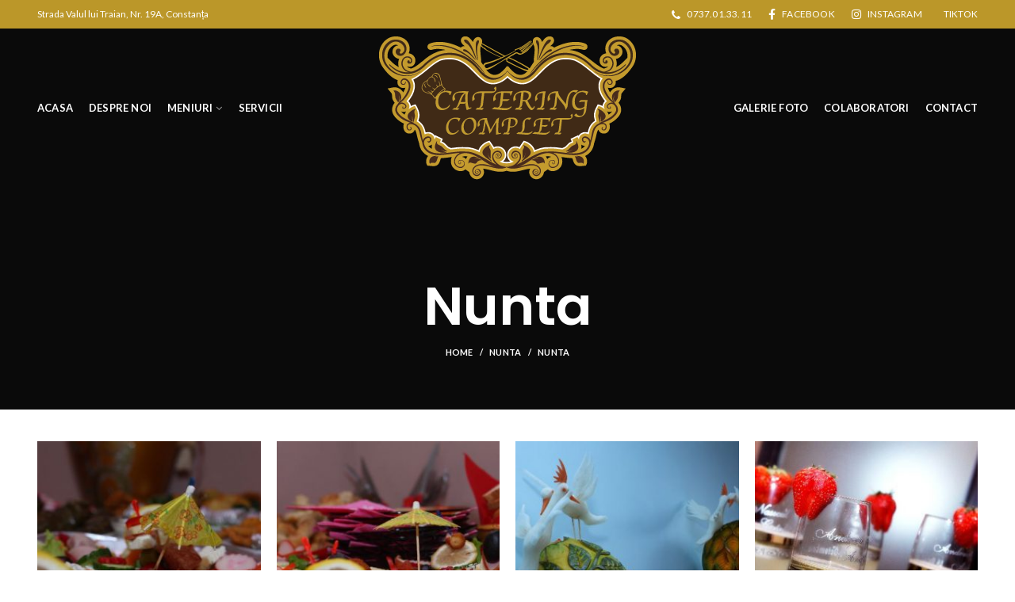

--- FILE ---
content_type: text/html; charset=UTF-8
request_url: https://cateringcomplet.ro/portfolio/nunta/
body_size: 15079
content:
<!DOCTYPE html>
<html lang="ro-RO">
<head>
<meta charset="UTF-8">
<meta name="viewport" content="width=device-width, initial-scale=1.0, maximum-scale=1.0, user-scalable=no">
<link rel="profile" href="https://gmpg.org/xfn/11">
<link rel="pingback" href="https://cateringcomplet.ro/xmlrpc.php">
<meta name='robots' content='index, follow, max-image-preview:large, max-snippet:-1, max-video-preview:-1' />
<!-- This site is optimized with the Yoast SEO plugin v26.7 - https://yoast.com/wordpress/plugins/seo/ -->
<title>Nunta - Catering Complet</title>
<link rel="canonical" href="https://cateringcomplet.ro/portfolio/nunta/" />
<meta property="og:locale" content="ro_RO" />
<meta property="og:type" content="article" />
<meta property="og:title" content="Nunta - Catering Complet" />
<meta property="og:url" content="https://cateringcomplet.ro/portfolio/nunta/" />
<meta property="og:site_name" content="Catering Complet" />
<meta property="article:modified_time" content="2019-03-05T12:30:09+00:00" />
<meta property="og:image" content="https://cateringcomplet.ro/wp-content/uploads/2019/03/ART_121.jpg" />
<meta property="og:image:width" content="650" />
<meta property="og:image:height" content="433" />
<meta property="og:image:type" content="image/jpeg" />
<meta name="twitter:card" content="summary_large_image" />
<script type="application/ld+json" class="yoast-schema-graph">{"@context":"https://schema.org","@graph":[{"@type":"WebPage","@id":"https://cateringcomplet.ro/portfolio/nunta/","url":"https://cateringcomplet.ro/portfolio/nunta/","name":"Nunta - Catering Complet","isPartOf":{"@id":"https://cateringcomplet.ro/#website"},"primaryImageOfPage":{"@id":"https://cateringcomplet.ro/portfolio/nunta/#primaryimage"},"image":{"@id":"https://cateringcomplet.ro/portfolio/nunta/#primaryimage"},"thumbnailUrl":"https://cateringcomplet.ro/wp-content/uploads/2019/03/ART_121.jpg","datePublished":"2019-03-05T12:29:51+00:00","dateModified":"2019-03-05T12:30:09+00:00","breadcrumb":{"@id":"https://cateringcomplet.ro/portfolio/nunta/#breadcrumb"},"inLanguage":"ro-RO","potentialAction":[{"@type":"ReadAction","target":["https://cateringcomplet.ro/portfolio/nunta/"]}]},{"@type":"ImageObject","inLanguage":"ro-RO","@id":"https://cateringcomplet.ro/portfolio/nunta/#primaryimage","url":"https://cateringcomplet.ro/wp-content/uploads/2019/03/ART_121.jpg","contentUrl":"https://cateringcomplet.ro/wp-content/uploads/2019/03/ART_121.jpg","width":650,"height":433},{"@type":"BreadcrumbList","@id":"https://cateringcomplet.ro/portfolio/nunta/#breadcrumb","itemListElement":[{"@type":"ListItem","position":1,"name":"Home","item":"https://cateringcomplet.ro/"},{"@type":"ListItem","position":2,"name":"Portfolio","item":"https://cateringcomplet.ro/portfolio/"},{"@type":"ListItem","position":3,"name":"Nunta"}]},{"@type":"WebSite","@id":"https://cateringcomplet.ro/#website","url":"https://cateringcomplet.ro/","name":"Catering Complet","description":"Meniuri complete de mancare","potentialAction":[{"@type":"SearchAction","target":{"@type":"EntryPoint","urlTemplate":"https://cateringcomplet.ro/?s={search_term_string}"},"query-input":{"@type":"PropertyValueSpecification","valueRequired":true,"valueName":"search_term_string"}}],"inLanguage":"ro-RO"}]}</script>
<!-- / Yoast SEO plugin. -->
<link rel='dns-prefetch' href='//fonts.googleapis.com' />
<link rel="alternate" type="application/rss+xml" title="Catering Complet &raquo; Flux" href="https://cateringcomplet.ro/feed/" />
<link rel="alternate" type="application/rss+xml" title="Catering Complet &raquo; Flux comentarii" href="https://cateringcomplet.ro/comments/feed/" />
<link rel="alternate" type="application/rss+xml" title="Flux comentarii Catering Complet &raquo; Nunta" href="https://cateringcomplet.ro/portfolio/nunta/feed/" />
<link rel="alternate" title="oEmbed (JSON)" type="application/json+oembed" href="https://cateringcomplet.ro/wp-json/oembed/1.0/embed?url=https%3A%2F%2Fcateringcomplet.ro%2Fportfolio%2Fnunta%2F" />
<link rel="alternate" title="oEmbed (XML)" type="text/xml+oembed" href="https://cateringcomplet.ro/wp-json/oembed/1.0/embed?url=https%3A%2F%2Fcateringcomplet.ro%2Fportfolio%2Fnunta%2F&#038;format=xml" />
<style id='wp-img-auto-sizes-contain-inline-css' type='text/css'>
img:is([sizes=auto i],[sizes^="auto," i]){contain-intrinsic-size:3000px 1500px}
/*# sourceURL=wp-img-auto-sizes-contain-inline-css */
</style>
<style id='wp-block-library-inline-css' type='text/css'>
:root{--wp-block-synced-color:#7a00df;--wp-block-synced-color--rgb:122,0,223;--wp-bound-block-color:var(--wp-block-synced-color);--wp-editor-canvas-background:#ddd;--wp-admin-theme-color:#007cba;--wp-admin-theme-color--rgb:0,124,186;--wp-admin-theme-color-darker-10:#006ba1;--wp-admin-theme-color-darker-10--rgb:0,107,160.5;--wp-admin-theme-color-darker-20:#005a87;--wp-admin-theme-color-darker-20--rgb:0,90,135;--wp-admin-border-width-focus:2px}@media (min-resolution:192dpi){:root{--wp-admin-border-width-focus:1.5px}}.wp-element-button{cursor:pointer}:root .has-very-light-gray-background-color{background-color:#eee}:root .has-very-dark-gray-background-color{background-color:#313131}:root .has-very-light-gray-color{color:#eee}:root .has-very-dark-gray-color{color:#313131}:root .has-vivid-green-cyan-to-vivid-cyan-blue-gradient-background{background:linear-gradient(135deg,#00d084,#0693e3)}:root .has-purple-crush-gradient-background{background:linear-gradient(135deg,#34e2e4,#4721fb 50%,#ab1dfe)}:root .has-hazy-dawn-gradient-background{background:linear-gradient(135deg,#faaca8,#dad0ec)}:root .has-subdued-olive-gradient-background{background:linear-gradient(135deg,#fafae1,#67a671)}:root .has-atomic-cream-gradient-background{background:linear-gradient(135deg,#fdd79a,#004a59)}:root .has-nightshade-gradient-background{background:linear-gradient(135deg,#330968,#31cdcf)}:root .has-midnight-gradient-background{background:linear-gradient(135deg,#020381,#2874fc)}:root{--wp--preset--font-size--normal:16px;--wp--preset--font-size--huge:42px}.has-regular-font-size{font-size:1em}.has-larger-font-size{font-size:2.625em}.has-normal-font-size{font-size:var(--wp--preset--font-size--normal)}.has-huge-font-size{font-size:var(--wp--preset--font-size--huge)}.has-text-align-center{text-align:center}.has-text-align-left{text-align:left}.has-text-align-right{text-align:right}.has-fit-text{white-space:nowrap!important}#end-resizable-editor-section{display:none}.aligncenter{clear:both}.items-justified-left{justify-content:flex-start}.items-justified-center{justify-content:center}.items-justified-right{justify-content:flex-end}.items-justified-space-between{justify-content:space-between}.screen-reader-text{border:0;clip-path:inset(50%);height:1px;margin:-1px;overflow:hidden;padding:0;position:absolute;width:1px;word-wrap:normal!important}.screen-reader-text:focus{background-color:#ddd;clip-path:none;color:#444;display:block;font-size:1em;height:auto;left:5px;line-height:normal;padding:15px 23px 14px;text-decoration:none;top:5px;width:auto;z-index:100000}html :where(.has-border-color){border-style:solid}html :where([style*=border-top-color]){border-top-style:solid}html :where([style*=border-right-color]){border-right-style:solid}html :where([style*=border-bottom-color]){border-bottom-style:solid}html :where([style*=border-left-color]){border-left-style:solid}html :where([style*=border-width]){border-style:solid}html :where([style*=border-top-width]){border-top-style:solid}html :where([style*=border-right-width]){border-right-style:solid}html :where([style*=border-bottom-width]){border-bottom-style:solid}html :where([style*=border-left-width]){border-left-style:solid}html :where(img[class*=wp-image-]){height:auto;max-width:100%}:where(figure){margin:0 0 1em}html :where(.is-position-sticky){--wp-admin--admin-bar--position-offset:var(--wp-admin--admin-bar--height,0px)}@media screen and (max-width:600px){html :where(.is-position-sticky){--wp-admin--admin-bar--position-offset:0px}}
/*# sourceURL=wp-block-library-inline-css */
</style><style id='global-styles-inline-css' type='text/css'>
:root{--wp--preset--aspect-ratio--square: 1;--wp--preset--aspect-ratio--4-3: 4/3;--wp--preset--aspect-ratio--3-4: 3/4;--wp--preset--aspect-ratio--3-2: 3/2;--wp--preset--aspect-ratio--2-3: 2/3;--wp--preset--aspect-ratio--16-9: 16/9;--wp--preset--aspect-ratio--9-16: 9/16;--wp--preset--color--black: #000000;--wp--preset--color--cyan-bluish-gray: #abb8c3;--wp--preset--color--white: #ffffff;--wp--preset--color--pale-pink: #f78da7;--wp--preset--color--vivid-red: #cf2e2e;--wp--preset--color--luminous-vivid-orange: #ff6900;--wp--preset--color--luminous-vivid-amber: #fcb900;--wp--preset--color--light-green-cyan: #7bdcb5;--wp--preset--color--vivid-green-cyan: #00d084;--wp--preset--color--pale-cyan-blue: #8ed1fc;--wp--preset--color--vivid-cyan-blue: #0693e3;--wp--preset--color--vivid-purple: #9b51e0;--wp--preset--gradient--vivid-cyan-blue-to-vivid-purple: linear-gradient(135deg,rgb(6,147,227) 0%,rgb(155,81,224) 100%);--wp--preset--gradient--light-green-cyan-to-vivid-green-cyan: linear-gradient(135deg,rgb(122,220,180) 0%,rgb(0,208,130) 100%);--wp--preset--gradient--luminous-vivid-amber-to-luminous-vivid-orange: linear-gradient(135deg,rgb(252,185,0) 0%,rgb(255,105,0) 100%);--wp--preset--gradient--luminous-vivid-orange-to-vivid-red: linear-gradient(135deg,rgb(255,105,0) 0%,rgb(207,46,46) 100%);--wp--preset--gradient--very-light-gray-to-cyan-bluish-gray: linear-gradient(135deg,rgb(238,238,238) 0%,rgb(169,184,195) 100%);--wp--preset--gradient--cool-to-warm-spectrum: linear-gradient(135deg,rgb(74,234,220) 0%,rgb(151,120,209) 20%,rgb(207,42,186) 40%,rgb(238,44,130) 60%,rgb(251,105,98) 80%,rgb(254,248,76) 100%);--wp--preset--gradient--blush-light-purple: linear-gradient(135deg,rgb(255,206,236) 0%,rgb(152,150,240) 100%);--wp--preset--gradient--blush-bordeaux: linear-gradient(135deg,rgb(254,205,165) 0%,rgb(254,45,45) 50%,rgb(107,0,62) 100%);--wp--preset--gradient--luminous-dusk: linear-gradient(135deg,rgb(255,203,112) 0%,rgb(199,81,192) 50%,rgb(65,88,208) 100%);--wp--preset--gradient--pale-ocean: linear-gradient(135deg,rgb(255,245,203) 0%,rgb(182,227,212) 50%,rgb(51,167,181) 100%);--wp--preset--gradient--electric-grass: linear-gradient(135deg,rgb(202,248,128) 0%,rgb(113,206,126) 100%);--wp--preset--gradient--midnight: linear-gradient(135deg,rgb(2,3,129) 0%,rgb(40,116,252) 100%);--wp--preset--font-size--small: 13px;--wp--preset--font-size--medium: 20px;--wp--preset--font-size--large: 36px;--wp--preset--font-size--x-large: 42px;--wp--preset--spacing--20: 0.44rem;--wp--preset--spacing--30: 0.67rem;--wp--preset--spacing--40: 1rem;--wp--preset--spacing--50: 1.5rem;--wp--preset--spacing--60: 2.25rem;--wp--preset--spacing--70: 3.38rem;--wp--preset--spacing--80: 5.06rem;--wp--preset--shadow--natural: 6px 6px 9px rgba(0, 0, 0, 0.2);--wp--preset--shadow--deep: 12px 12px 50px rgba(0, 0, 0, 0.4);--wp--preset--shadow--sharp: 6px 6px 0px rgba(0, 0, 0, 0.2);--wp--preset--shadow--outlined: 6px 6px 0px -3px rgb(255, 255, 255), 6px 6px rgb(0, 0, 0);--wp--preset--shadow--crisp: 6px 6px 0px rgb(0, 0, 0);}:where(.is-layout-flex){gap: 0.5em;}:where(.is-layout-grid){gap: 0.5em;}body .is-layout-flex{display: flex;}.is-layout-flex{flex-wrap: wrap;align-items: center;}.is-layout-flex > :is(*, div){margin: 0;}body .is-layout-grid{display: grid;}.is-layout-grid > :is(*, div){margin: 0;}:where(.wp-block-columns.is-layout-flex){gap: 2em;}:where(.wp-block-columns.is-layout-grid){gap: 2em;}:where(.wp-block-post-template.is-layout-flex){gap: 1.25em;}:where(.wp-block-post-template.is-layout-grid){gap: 1.25em;}.has-black-color{color: var(--wp--preset--color--black) !important;}.has-cyan-bluish-gray-color{color: var(--wp--preset--color--cyan-bluish-gray) !important;}.has-white-color{color: var(--wp--preset--color--white) !important;}.has-pale-pink-color{color: var(--wp--preset--color--pale-pink) !important;}.has-vivid-red-color{color: var(--wp--preset--color--vivid-red) !important;}.has-luminous-vivid-orange-color{color: var(--wp--preset--color--luminous-vivid-orange) !important;}.has-luminous-vivid-amber-color{color: var(--wp--preset--color--luminous-vivid-amber) !important;}.has-light-green-cyan-color{color: var(--wp--preset--color--light-green-cyan) !important;}.has-vivid-green-cyan-color{color: var(--wp--preset--color--vivid-green-cyan) !important;}.has-pale-cyan-blue-color{color: var(--wp--preset--color--pale-cyan-blue) !important;}.has-vivid-cyan-blue-color{color: var(--wp--preset--color--vivid-cyan-blue) !important;}.has-vivid-purple-color{color: var(--wp--preset--color--vivid-purple) !important;}.has-black-background-color{background-color: var(--wp--preset--color--black) !important;}.has-cyan-bluish-gray-background-color{background-color: var(--wp--preset--color--cyan-bluish-gray) !important;}.has-white-background-color{background-color: var(--wp--preset--color--white) !important;}.has-pale-pink-background-color{background-color: var(--wp--preset--color--pale-pink) !important;}.has-vivid-red-background-color{background-color: var(--wp--preset--color--vivid-red) !important;}.has-luminous-vivid-orange-background-color{background-color: var(--wp--preset--color--luminous-vivid-orange) !important;}.has-luminous-vivid-amber-background-color{background-color: var(--wp--preset--color--luminous-vivid-amber) !important;}.has-light-green-cyan-background-color{background-color: var(--wp--preset--color--light-green-cyan) !important;}.has-vivid-green-cyan-background-color{background-color: var(--wp--preset--color--vivid-green-cyan) !important;}.has-pale-cyan-blue-background-color{background-color: var(--wp--preset--color--pale-cyan-blue) !important;}.has-vivid-cyan-blue-background-color{background-color: var(--wp--preset--color--vivid-cyan-blue) !important;}.has-vivid-purple-background-color{background-color: var(--wp--preset--color--vivid-purple) !important;}.has-black-border-color{border-color: var(--wp--preset--color--black) !important;}.has-cyan-bluish-gray-border-color{border-color: var(--wp--preset--color--cyan-bluish-gray) !important;}.has-white-border-color{border-color: var(--wp--preset--color--white) !important;}.has-pale-pink-border-color{border-color: var(--wp--preset--color--pale-pink) !important;}.has-vivid-red-border-color{border-color: var(--wp--preset--color--vivid-red) !important;}.has-luminous-vivid-orange-border-color{border-color: var(--wp--preset--color--luminous-vivid-orange) !important;}.has-luminous-vivid-amber-border-color{border-color: var(--wp--preset--color--luminous-vivid-amber) !important;}.has-light-green-cyan-border-color{border-color: var(--wp--preset--color--light-green-cyan) !important;}.has-vivid-green-cyan-border-color{border-color: var(--wp--preset--color--vivid-green-cyan) !important;}.has-pale-cyan-blue-border-color{border-color: var(--wp--preset--color--pale-cyan-blue) !important;}.has-vivid-cyan-blue-border-color{border-color: var(--wp--preset--color--vivid-cyan-blue) !important;}.has-vivid-purple-border-color{border-color: var(--wp--preset--color--vivid-purple) !important;}.has-vivid-cyan-blue-to-vivid-purple-gradient-background{background: var(--wp--preset--gradient--vivid-cyan-blue-to-vivid-purple) !important;}.has-light-green-cyan-to-vivid-green-cyan-gradient-background{background: var(--wp--preset--gradient--light-green-cyan-to-vivid-green-cyan) !important;}.has-luminous-vivid-amber-to-luminous-vivid-orange-gradient-background{background: var(--wp--preset--gradient--luminous-vivid-amber-to-luminous-vivid-orange) !important;}.has-luminous-vivid-orange-to-vivid-red-gradient-background{background: var(--wp--preset--gradient--luminous-vivid-orange-to-vivid-red) !important;}.has-very-light-gray-to-cyan-bluish-gray-gradient-background{background: var(--wp--preset--gradient--very-light-gray-to-cyan-bluish-gray) !important;}.has-cool-to-warm-spectrum-gradient-background{background: var(--wp--preset--gradient--cool-to-warm-spectrum) !important;}.has-blush-light-purple-gradient-background{background: var(--wp--preset--gradient--blush-light-purple) !important;}.has-blush-bordeaux-gradient-background{background: var(--wp--preset--gradient--blush-bordeaux) !important;}.has-luminous-dusk-gradient-background{background: var(--wp--preset--gradient--luminous-dusk) !important;}.has-pale-ocean-gradient-background{background: var(--wp--preset--gradient--pale-ocean) !important;}.has-electric-grass-gradient-background{background: var(--wp--preset--gradient--electric-grass) !important;}.has-midnight-gradient-background{background: var(--wp--preset--gradient--midnight) !important;}.has-small-font-size{font-size: var(--wp--preset--font-size--small) !important;}.has-medium-font-size{font-size: var(--wp--preset--font-size--medium) !important;}.has-large-font-size{font-size: var(--wp--preset--font-size--large) !important;}.has-x-large-font-size{font-size: var(--wp--preset--font-size--x-large) !important;}
/*# sourceURL=global-styles-inline-css */
</style>
<style id='classic-theme-styles-inline-css' type='text/css'>
/*! This file is auto-generated */
.wp-block-button__link{color:#fff;background-color:#32373c;border-radius:9999px;box-shadow:none;text-decoration:none;padding:calc(.667em + 2px) calc(1.333em + 2px);font-size:1.125em}.wp-block-file__button{background:#32373c;color:#fff;text-decoration:none}
/*# sourceURL=/wp-includes/css/classic-themes.min.css */
</style>
<!-- <link rel='stylesheet' id='wpsm_ac-font-awesome-front-css' href='https://cateringcomplet.ro/wp-content/plugins/responsive-accordion-and-collapse/css/font-awesome/css/font-awesome.min.css?ver=aed4fe652acd7133e263f91f83990ba1' type='text/css' media='all' /> -->
<!-- <link rel='stylesheet' id='wpsm_ac_bootstrap-front-css' href='https://cateringcomplet.ro/wp-content/plugins/responsive-accordion-and-collapse/css/bootstrap-front.css?ver=aed4fe652acd7133e263f91f83990ba1' type='text/css' media='all' /> -->
<!-- <link rel='stylesheet' id='rs-plugin-settings-css' href='https://cateringcomplet.ro/wp-content/plugins/revslider/public/assets/css/rs6.css?ver=6.2.17' type='text/css' media='all' /> -->
<link rel="stylesheet" type="text/css" href="//cateringcomplet.ro/wp-content/cache/wpfc-minified/8uw5k31l/dc5j0.css" media="all"/>
<style id='rs-plugin-settings-inline-css' type='text/css'>
#rs-demo-id {}
/*# sourceURL=rs-plugin-settings-inline-css */
</style>
<!-- <link rel='stylesheet' id='js_composer_front-css' href='https://cateringcomplet.ro/wp-content/plugins/js_composer/assets/css/js_composer.min.css?ver=6.2.0' type='text/css' media='all' /> -->
<!-- <link rel='stylesheet' id='font-awesome-css-css' href='https://cateringcomplet.ro/wp-content/themes/woodmart/css/font-awesome-light.min.css?ver=400' type='text/css' media='all' /> -->
<!-- <link rel='stylesheet' id='bootstrap-css' href='https://cateringcomplet.ro/wp-content/themes/woodmart/css/bootstrap.min.css?ver=400' type='text/css' media='all' /> -->
<!-- <link rel='stylesheet' id='woodmart-style-css' href='https://cateringcomplet.ro/wp-content/themes/woodmart/css/base.min.css?ver=400' type='text/css' media='all' /> -->
<!-- <link rel='stylesheet' id='xts-style-default_header-css' href='https://cateringcomplet.ro/wp-content/uploads/2020/07/xts-default_header-1595787398.css?ver=400' type='text/css' media='all' /> -->
<!-- <link rel='stylesheet' id='xts-style-theme_settings_default-css' href='https://cateringcomplet.ro/wp-content/uploads/2022/12/xts-theme_settings_default-1671215069.css?ver=400' type='text/css' media='all' /> -->
<link rel="stylesheet" type="text/css" href="//cateringcomplet.ro/wp-content/cache/wpfc-minified/esxg3dxm/dc5j0.css" media="all"/>
<link rel='stylesheet' id='xts-google-fonts-css' href='//fonts.googleapis.com/css?family=Lato%3A100%2C100italic%2C300%2C300italic%2C400%2C400italic%2C700%2C700italic%2C900%2C900italic%7CPoppins%3A100%2C100italic%2C200%2C200italic%2C300%2C300italic%2C400%2C400italic%2C500%2C500italic%2C600%2C600italic%2C700%2C700italic%2C800%2C800italic%2C900%2C900italic&#038;ver=400' type='text/css' media='all' />
<script src='//cateringcomplet.ro/wp-content/cache/wpfc-minified/98bv1oak/dc5j0.js' type="text/javascript"></script>
<!-- <script type="text/javascript" src="https://cateringcomplet.ro/wp-includes/js/jquery/jquery.min.js?ver=3.7.1" id="jquery-core-js"></script> -->
<!-- <script type="text/javascript" src="https://cateringcomplet.ro/wp-includes/js/jquery/jquery-migrate.min.js?ver=3.4.1" id="jquery-migrate-js"></script> -->
<!-- <script type="text/javascript" src="https://cateringcomplet.ro/wp-content/plugins/revslider/public/assets/js/rbtools.min.js?ver=6.2.17" id="tp-tools-js"></script> -->
<!-- <script type="text/javascript" src="https://cateringcomplet.ro/wp-content/plugins/revslider/public/assets/js/rs6.min.js?ver=6.2.17" id="revmin-js"></script> -->
<link rel="https://api.w.org/" href="https://cateringcomplet.ro/wp-json/" /><style type="text/css" id="simple-css-output">.page-title {margin-bottom:0px}.whb-color-light .whb-text-element {color: rgba(255,255,255,1) !important;}[type=submit] {background-color: rgba(187, 151, 41, 1); color: #fff;}.single-post-navigation .post-title {font-size: 20px;}.comments-area .comment-reply-title, .comments-area .comments-title, .element-title, .slider-title, legend {text-transform: none;}.portfolio-entry .entry-title {font-size: 24px !important; text-transform: none; font-weight:600}.pswp__bg {background: rgba(0,0,0,0.6) !important;}.owl-carousel .portfolio-hover .portfolio-info, .owl-carousel .portfolio-parallax .portfolio-info, .owl-carousel .portfolio-entry {height:160px}h2 {font-size: 34px;}.whb-secondary-menu .menu-simple-dropdown .sub-menu-dropdown {width: 230px;}.navigation-style-default .menu-simple-dropdown .color-scheme-dark li a, .color-scheme-dark {color:#000 !important}.color-scheme-light .footer-widget a {color: rgba(255,255,255,1);}.color-scheme-light .footer-widget a:hover {color: rgba(255,255,255,0.6);}.woodmart-text-block-wrapper.color-scheme-dark .woodmart-title-container {color: #be9d2a !important}.sgpb-popup-builder-content-html h2 {color:#921a19; font-weight:600; font-size:50px;}.sgpb-popup-builder-content-html h3 {color:#ce7231; font-weight:600; font-size:30px;}.sgpb-popup-builder-content-html strong {color:#ce7231;}.sgpb-popup-builder-content-html li {color:#312356; font-weight:600;}.sgpb-content div { max-width: 100%; overflow-x: hidden;}@media (max-width: 576px){.mobile-nav-icon .woodmart-burger-label {display: inline !important;}}@media (max-width: 1024px){ .icon-sub-menu {width:100%; background:transparent; text-align:right; padding-right:20px;}}@media (max-width: 1200px){ .whb-secondary-menu .item-level-0>a {font-size:12px; padding-left: 5px; padding-right: 5px;} }</style><meta name="theme-color" content="">			<link rel="shortcut icon" href="https://cateringcomplet.ro/wp-content/uploads/2019/03/ico.png">
<link rel="apple-touch-icon-precomposed" sizes="152x152" href="https://cateringcomplet.ro/wp-content/uploads/2019/03/ico.png">
<meta name="generator" content="Powered by WPBakery Page Builder - drag and drop page builder for WordPress."/>
<meta name="generator" content="Powered by Slider Revolution 6.2.17 - responsive, Mobile-Friendly Slider Plugin for WordPress with comfortable drag and drop interface." />
<script type="text/javascript">function setREVStartSize(e){
//window.requestAnimationFrame(function() {				 
window.RSIW = window.RSIW===undefined ? window.innerWidth : window.RSIW;	
window.RSIH = window.RSIH===undefined ? window.innerHeight : window.RSIH;	
try {								
var pw = document.getElementById(e.c).parentNode.offsetWidth,
newh;
pw = pw===0 || isNaN(pw) ? window.RSIW : pw;
e.tabw = e.tabw===undefined ? 0 : parseInt(e.tabw);
e.thumbw = e.thumbw===undefined ? 0 : parseInt(e.thumbw);
e.tabh = e.tabh===undefined ? 0 : parseInt(e.tabh);
e.thumbh = e.thumbh===undefined ? 0 : parseInt(e.thumbh);
e.tabhide = e.tabhide===undefined ? 0 : parseInt(e.tabhide);
e.thumbhide = e.thumbhide===undefined ? 0 : parseInt(e.thumbhide);
e.mh = e.mh===undefined || e.mh=="" || e.mh==="auto" ? 0 : parseInt(e.mh,0);		
if(e.layout==="fullscreen" || e.l==="fullscreen") 						
newh = Math.max(e.mh,window.RSIH);					
else{					
e.gw = Array.isArray(e.gw) ? e.gw : [e.gw];
for (var i in e.rl) if (e.gw[i]===undefined || e.gw[i]===0) e.gw[i] = e.gw[i-1];					
e.gh = e.el===undefined || e.el==="" || (Array.isArray(e.el) && e.el.length==0)? e.gh : e.el;
e.gh = Array.isArray(e.gh) ? e.gh : [e.gh];
for (var i in e.rl) if (e.gh[i]===undefined || e.gh[i]===0) e.gh[i] = e.gh[i-1];
var nl = new Array(e.rl.length),
ix = 0,						
sl;					
e.tabw = e.tabhide>=pw ? 0 : e.tabw;
e.thumbw = e.thumbhide>=pw ? 0 : e.thumbw;
e.tabh = e.tabhide>=pw ? 0 : e.tabh;
e.thumbh = e.thumbhide>=pw ? 0 : e.thumbh;					
for (var i in e.rl) nl[i] = e.rl[i]<window.RSIW ? 0 : e.rl[i];
sl = nl[0];									
for (var i in nl) if (sl>nl[i] && nl[i]>0) { sl = nl[i]; ix=i;}															
var m = pw>(e.gw[ix]+e.tabw+e.thumbw) ? 1 : (pw-(e.tabw+e.thumbw)) / (e.gw[ix]);					
newh =  (e.gh[ix] * m) + (e.tabh + e.thumbh);
}				
if(window.rs_init_css===undefined) window.rs_init_css = document.head.appendChild(document.createElement("style"));					
document.getElementById(e.c).height = newh+"px";
window.rs_init_css.innerHTML += "#"+e.c+"_wrapper { height: "+newh+"px }";				
} catch(e){
console.log("Failure at Presize of Slider:" + e)
}					   
//});
};</script>
<style>		
</style><style type="text/css" data-type="vc_shortcodes-custom-css">.vc_custom_1551787549165{padding-top: 40px !important;}</style><noscript><style> .wpb_animate_when_almost_visible { opacity: 1; }</style></noscript></head>
<body data-rsssl=1 class="wp-singular portfolio-template-default single single-portfolio postid-441 wp-theme-woodmart wrapper-full-width form-style-square form-border-width-2 categories-accordion-on woodmart-ajax-shop-on offcanvas-sidebar-mobile offcanvas-sidebar-tablet notifications-sticky btns-default-flat btns-default-dark btns-default-hover-dark btns-shop-3d btns-shop-light btns-shop-hover-light btns-accent-flat btns-accent-light btns-accent-hover-light woodmart-header-overcontent wpb-js-composer js-comp-ver-6.2.0 vc_responsive">
<div class="website-wrapper">
<!-- HEADER -->
<header class="whb-header whb-overcontent whb-sticky-shadow whb-scroll-stick whb-sticky-real">
<div class="whb-main-header">
<div class="whb-row whb-top-bar whb-sticky-row whb-with-bg whb-without-border whb-color-light whb-flex-flex-middle">
<div class="container">
<div class="whb-flex-row whb-top-bar-inner">
<div class="whb-column whb-col-left whb-visible-lg">
<div class="whb-text-element reset-mb-10 ">Strada Valul lui Traian, Nr. 19A, Constanța</div>
</div>
<div class="whb-column whb-col-center whb-visible-lg whb-empty-column">
</div>
<div class="whb-column whb-col-right whb-visible-lg">
<div class="whb-navigation whb-secondary-menu site-navigation woodmart-navigation menu-right navigation-style-default" role="navigation">
<div class="menu-sus-container"><ul id="menu-sus" class="menu"><li id="menu-item-47" class="menu-item menu-item-type-custom menu-item-object-custom menu-item-47 item-level-0 menu-item-design-default menu-simple-dropdown item-event-hover"><a href="tel:0737013311" class="woodmart-nav-link"><i class="fa fa-phone"></i><span class="nav-link-text">0737.01.33.11</span></a></li>
<li id="menu-item-48" class="menu-item menu-item-type-custom menu-item-object-custom menu-item-48 item-level-0 menu-item-design-default menu-simple-dropdown item-event-hover"><a target="_blank" href="https://www.facebook.com/CateringComplet" class="woodmart-nav-link"><i class="fa fa-facebook"></i><span class="nav-link-text">Facebook</span></a></li>
<li id="menu-item-2757" class="menu-item menu-item-type-custom menu-item-object-custom menu-item-2757 item-level-0 menu-item-design-default menu-simple-dropdown item-event-hover"><a target="_blank" href="https://www.instagram.com/catering_complet?igsh=MjlyenFmemI2YXMz" class="woodmart-nav-link"><i class="fa fa-instagram"></i><span class="nav-link-text">Instagram</span></a></li>
<li id="menu-item-2758" class="menu-item menu-item-type-custom menu-item-object-custom menu-item-2758 item-level-0 menu-item-design-default menu-simple-dropdown item-event-hover"><a target="_blank" href="https://www.tiktok.com/@catering_complet?_t=ZN-8tH5zdci5bi&#038;_r=1" class="woodmart-nav-link"><i class="fa fa-tiktok"></i><span class="nav-link-text">TikTok</span></a></li>
</ul></div></div><!--END MAIN-NAV-->
</div>
<div class="whb-column whb-col-mobile whb-hidden-lg">
<div class="whb-navigation whb-secondary-menu site-navigation woodmart-navigation menu-center navigation-style-default" role="navigation">
<div class="menu-sus-container"><ul id="menu-sus-1" class="menu"><li class="menu-item menu-item-type-custom menu-item-object-custom menu-item-47 item-level-0 menu-item-design-default menu-simple-dropdown item-event-hover"><a href="tel:0737013311" class="woodmart-nav-link"><i class="fa fa-phone"></i><span class="nav-link-text">0737.01.33.11</span></a></li>
<li class="menu-item menu-item-type-custom menu-item-object-custom menu-item-48 item-level-0 menu-item-design-default menu-simple-dropdown item-event-hover"><a target="_blank" href="https://www.facebook.com/CateringComplet" class="woodmart-nav-link"><i class="fa fa-facebook"></i><span class="nav-link-text">Facebook</span></a></li>
<li class="menu-item menu-item-type-custom menu-item-object-custom menu-item-2757 item-level-0 menu-item-design-default menu-simple-dropdown item-event-hover"><a target="_blank" href="https://www.instagram.com/catering_complet?igsh=MjlyenFmemI2YXMz" class="woodmart-nav-link"><i class="fa fa-instagram"></i><span class="nav-link-text">Instagram</span></a></li>
<li class="menu-item menu-item-type-custom menu-item-object-custom menu-item-2758 item-level-0 menu-item-design-default menu-simple-dropdown item-event-hover"><a target="_blank" href="https://www.tiktok.com/@catering_complet?_t=ZN-8tH5zdci5bi&#038;_r=1" class="woodmart-nav-link"><i class="fa fa-tiktok"></i><span class="nav-link-text">TikTok</span></a></li>
</ul></div></div><!--END MAIN-NAV-->
</div>
</div>
</div>
</div>
<div class="whb-row whb-general-header whb-not-sticky-row whb-without-bg whb-without-border whb-color-light whb-flex-equal-sides">
<div class="container">
<div class="whb-flex-row whb-general-header-inner">
<div class="whb-column whb-col-left whb-visible-lg">
<div class="whb-navigation whb-secondary-menu site-navigation woodmart-navigation menu-left navigation-style-default" role="navigation">
<div class="menu-stanga-container"><ul id="menu-stanga" class="menu"><li id="menu-item-1411" class="menu-item menu-item-type-post_type menu-item-object-page menu-item-home menu-item-1411 item-level-0 menu-item-design-default menu-simple-dropdown item-event-hover"><a href="https://cateringcomplet.ro/" class="woodmart-nav-link"><span class="nav-link-text">Acasa</span></a></li>
<li id="menu-item-679" class="menu-item menu-item-type-post_type menu-item-object-page menu-item-679 item-level-0 menu-item-design-default menu-simple-dropdown item-event-hover"><a href="https://cateringcomplet.ro/despre-noi/" class="woodmart-nav-link"><span class="nav-link-text">Despre Noi</span></a></li>
<li id="menu-item-320" class="menu-item menu-item-type-custom menu-item-object-custom menu-item-has-children menu-item-320 item-level-0 menu-item-design-default menu-simple-dropdown item-event-hover"><a href="#" class="woodmart-nav-link"><span class="nav-link-text">Meniuri</span></a>
<div class="sub-menu-dropdown color-scheme-dark">
<div class="container">
<ul class="sub-menu color-scheme-dark">
<li id="menu-item-268" class="menu-item menu-item-type-post_type menu-item-object-page menu-item-268 item-level-1"><a href="https://cateringcomplet.ro/lista-meniu/" class="woodmart-nav-link"><span class="nav-link-text">Lista meniu</span></a></li>
<li id="menu-item-267" class="menu-item menu-item-type-post_type menu-item-object-page menu-item-267 item-level-1"><a href="https://cateringcomplet.ro/meniul-zilei/" class="woodmart-nav-link"><span class="nav-link-text">Meniul zilei</span></a></li>
<li id="menu-item-317" class="menu-item menu-item-type-post_type menu-item-object-page menu-item-317 item-level-1"><a href="https://cateringcomplet.ro/evenimente-de-firma/" class="woodmart-nav-link"><span class="nav-link-text">PLATOURI</span></a></li>
</ul>
</div>
</div>
</li>
<li id="menu-item-51" class="menu-item menu-item-type-post_type menu-item-object-page menu-item-51 item-level-0 menu-item-design-default menu-simple-dropdown item-event-hover"><a href="https://cateringcomplet.ro/servicii/" class="woodmart-nav-link"><span class="nav-link-text">Servicii</span></a></li>
</ul></div></div><!--END MAIN-NAV-->
</div>
<div class="whb-column whb-col-center whb-visible-lg">
<div class="site-logo">
<div class="woodmart-logo-wrap">
<a href="https://cateringcomplet.ro/" class="woodmart-logo woodmart-main-logo" rel="home">
<img src="https://cateringcomplet.ro/wp-content/uploads/2019/03/logo-cc.png" alt="Catering Complet" style="max-width: 324px;" />		</a>
</div>
</div>
</div>
<div class="whb-column whb-col-right whb-visible-lg">
<div class="whb-navigation whb-secondary-menu site-navigation woodmart-navigation menu-right navigation-style-default" role="navigation">
<div class="menu-dreapta-container"><ul id="menu-dreapta" class="menu"><li id="menu-item-682" class="menu-item menu-item-type-post_type menu-item-object-page menu-item-682 item-level-0 menu-item-design-default menu-simple-dropdown item-event-hover"><a href="https://cateringcomplet.ro/galerie-foto/" class="woodmart-nav-link"><span class="nav-link-text">Galerie Foto</span></a></li>
<li id="menu-item-1358" class="menu-item menu-item-type-post_type menu-item-object-page menu-item-1358 item-level-0 menu-item-design-default menu-simple-dropdown item-event-hover"><a href="https://cateringcomplet.ro/colaboratori/" class="woodmart-nav-link"><span class="nav-link-text">Colaboratori</span></a></li>
<li id="menu-item-269" class="menu-item menu-item-type-post_type menu-item-object-page menu-item-269 item-level-0 menu-item-design-default menu-simple-dropdown item-event-hover"><a href="https://cateringcomplet.ro/contact/" class="woodmart-nav-link"><span class="nav-link-text">Contact</span></a></li>
</ul></div></div><!--END MAIN-NAV-->
</div>
<div class="whb-column whb-mobile-left whb-hidden-lg">
<div class="site-logo">
<div class="woodmart-logo-wrap">
<a href="https://cateringcomplet.ro/" class="woodmart-logo woodmart-main-logo" rel="home">
<img src="https://cateringcomplet.ro/wp-content/uploads/2019/03/logo-cc.png" alt="Catering Complet" style="max-width: 200px;" />		</a>
</div>
</div>
</div>
<div class="whb-column whb-mobile-center whb-hidden-lg whb-empty-column">
</div>
<div class="whb-column whb-mobile-right whb-hidden-lg">
<div class="woodmart-burger-icon wd-tools-element mobile-nav-icon whb-mobile-nav-icon wd-style-text">
<a href="#">
<span class="woodmart-burger wd-tools-icon"></span>
<span class="woodmart-burger-label wd-tools-text">Menu</span>
</a>
</div><!--END MOBILE-NAV-ICON--></div>
</div>
</div>
</div>
</div>
</header><!--END MAIN HEADER-->
<div class="main-page-wrapper">
<div class="page-title page-title-default title-size-default title-design-centered color-scheme-light title-blog" style="">
<div class="container">
<header class="entry-header">
<h1 class="entry-title">Nunta</h1>							<div class="breadcrumbs" xmlns:v="http://rdf.data-vocabulary.org/#"><a href="https://cateringcomplet.ro/" rel="v:url" property="v:title">Home</a> &raquo; <span typeof="v:Breadcrumb"><a rel="v:url" property="v:title" href="https://cateringcomplet.ro/portfolio/nunta/">Nunta</a></span> &raquo; <span class="current">Nunta</span></div><!-- .breadcrumbs -->						</header><!-- .entry-header -->
</div>
</div>
<!-- MAIN CONTENT AREA -->
<div class="container">
<div class="row content-layout-wrapper align-items-start">
<div class="site-content col-lg-12 col-12 col-md-12" role="main">
<div class="portfolio-single-content">
<div class="vc_row wpb_row vc_row-fluid vc_custom_1551787549165"><div class="wpb_column vc_column_container vc_col-sm-12"><div class="vc_column-inner"><div class="wpb_wrapper">			<div id="gallery_695" class="woodmart-images-gallery view-grid photoswipe-images" >
<div class="gallery-images row woodmart-spacing-20">
<div class="woodmart-gallery-item col-md-3 col-sm-4 col-6">
<a href="https://cateringcomplet.ro/wp-content/uploads/2019/03/ART_116.jpg" data-index="1" data-width="650" data-height="433"  >
<img fetchpriority="high" decoding="async" class="woodmart-gallery-image image-1 " src="https://cateringcomplet.ro/wp-content/uploads/2019/03/ART_116-300x300.jpg" width="300" height="300" alt="ART_116" title="ART_116" />																
</a>
</div>
<div class="woodmart-gallery-item col-md-3 col-sm-4 col-6">
<a href="https://cateringcomplet.ro/wp-content/uploads/2019/03/ART_117.jpg" data-index="2" data-width="650" data-height="433"  >
<img decoding="async" class="woodmart-gallery-image image-2 " src="https://cateringcomplet.ro/wp-content/uploads/2019/03/ART_117-300x300.jpg" width="300" height="300" alt="ART_117" title="ART_117" />																
</a>
</div>
<div class="woodmart-gallery-item col-md-3 col-sm-4 col-6">
<a href="https://cateringcomplet.ro/wp-content/uploads/2019/03/ART_118.jpg" data-index="3" data-width="650" data-height="433"  >
<img decoding="async" class="woodmart-gallery-image image-3 " src="https://cateringcomplet.ro/wp-content/uploads/2019/03/ART_118-300x300.jpg" width="300" height="300" alt="ART_118" title="ART_118" />																
</a>
</div>
<div class="woodmart-gallery-item col-md-3 col-sm-4 col-6">
<a href="https://cateringcomplet.ro/wp-content/uploads/2019/03/ART_119.jpg" data-index="4" data-width="650" data-height="433"  >
<img loading="lazy" decoding="async" class="woodmart-gallery-image image-4 " src="https://cateringcomplet.ro/wp-content/uploads/2019/03/ART_119-300x300.jpg" width="300" height="300" alt="ART_119" title="ART_119" />																
</a>
</div>
<div class="woodmart-gallery-item col-md-3 col-sm-4 col-6">
<a href="https://cateringcomplet.ro/wp-content/uploads/2019/03/ART_120.jpg" data-index="5" data-width="325" data-height="487"  >
<img loading="lazy" decoding="async" class="woodmart-gallery-image image-5 " src="https://cateringcomplet.ro/wp-content/uploads/2019/03/ART_120-300x300.jpg" width="300" height="300" alt="ART_120" title="ART_120" />																
</a>
</div>
<div class="woodmart-gallery-item col-md-3 col-sm-4 col-6">
<a href="https://cateringcomplet.ro/wp-content/uploads/2019/03/ART_121.jpg" data-index="6" data-width="650" data-height="433"  >
<img loading="lazy" decoding="async" class="woodmart-gallery-image image-6 " src="https://cateringcomplet.ro/wp-content/uploads/2019/03/ART_121-300x300.jpg" width="300" height="300" alt="ART_121" title="ART_121" />																
</a>
</div>
<div class="woodmart-gallery-item col-md-3 col-sm-4 col-6">
<a href="https://cateringcomplet.ro/wp-content/uploads/2019/03/ART_122.jpg" data-index="7" data-width="650" data-height="433"  >
<img loading="lazy" decoding="async" class="woodmart-gallery-image image-7 " src="https://cateringcomplet.ro/wp-content/uploads/2019/03/ART_122-300x300.jpg" width="300" height="300" alt="ART_122" title="ART_122" />																
</a>
</div>
<div class="woodmart-gallery-item col-md-3 col-sm-4 col-6">
<a href="https://cateringcomplet.ro/wp-content/uploads/2019/03/ART_131.jpg" data-index="8" data-width="649" data-height="487"  >
<img loading="lazy" decoding="async" class="woodmart-gallery-image image-8 " src="https://cateringcomplet.ro/wp-content/uploads/2019/03/ART_131-300x300.jpg" width="300" height="300" alt="ART_131" title="ART_131" />																
</a>
</div>
</div>
</div>
</div></div></div></div>
</div>
<div class="single-post-navigation">
<div class="blog-posts-nav-btn prev-btn">
<div class="posts-nav-inner">
<a href="https://cateringcomplet.ro/portfolio/olimpiada-nationala-de-matematica/">
<span class="btn-label">Newer</span>
<span class="post-title">Olimpiada Nationala de Matematica</span>
</a>
</div>
</div>
<div class="back-to-archive">
<a href="https://cateringcomplet.ro/portfolio/nunta/"><span class="woodmart-tooltip">Back to list</span></a>
</div>
<div class="blog-posts-nav-btn next-btn">
<div class="posts-nav-inner">
<a href="https://cateringcomplet.ro/portfolio/petrecere-privata-2/">
<span class="btn-label">Older</span>
<span class="post-title">Petrecere privata</span>
</a>
</div>
</div>
</div>
<div id="carousel-130" class="woodmart-carousel-container  slider-type-portfolio woodmart-carousel-spacing-30" data-owl-carousel data-hide_pagination_control="yes" data-desktop="3" data-tablet_landscape="3" data-tablet="2" data-mobile="1">
<h3 class="title slider-title">Related Projects</h3>					<div class="owl-carousel owl-items-lg-3 owl-items-md-3 owl-items-sm-2 owl-items-xs-1">
<div class="slide-portfolio owl-carousel-item">
<article id="post-1286" class="portfolio-entry portfolio-single portfolio-hover post-1286 portfolio type-portfolio status-publish has-post-thumbnail hentry">
<header class="entry-header">
<figure class="entry-thumbnail">
<a href="https://cateringcomplet.ro/portfolio/eveniment-privat-6/" class="portfolio-thumbnail">
<img width="650" height="366" src="https://cateringcomplet.ro/wp-content/uploads/2019/03/ART_914.jpg" class="attachment-large size-large wp-post-image" alt="" decoding="async" loading="lazy" srcset="https://cateringcomplet.ro/wp-content/uploads/2019/03/ART_914.jpg 650w, https://cateringcomplet.ro/wp-content/uploads/2019/03/ART_914-300x169.jpg 300w" sizes="auto, (max-width: 650px) 100vw, 650px" />				</a>
<a href="https://cateringcomplet.ro/wp-content/uploads/2019/03/ART_914.jpg" class="portfolio-enlarge">View Large</a>
<div class="social-icons-wrapper">
<div class="woodmart-social-icons text-center icons-design-default icons-size-small color-scheme-light social-share social-form-circle">
<a rel="nofollow" href="https://www.facebook.com/sharer/sharer.php?u=https://cateringcomplet.ro/portfolio/eveniment-privat-6/" target="_blank" class=" woodmart-social-icon social-facebook">
<i class="fa fa-facebook"></i>
<span class="woodmart-social-icon-name">Facebook</span>
</a>
<a rel="nofollow" href="https://twitter.com/share?url=https://cateringcomplet.ro/portfolio/eveniment-privat-6/" target="_blank" class=" woodmart-social-icon social-twitter">
<i class="fa fa-twitter"></i>
<span class="woodmart-social-icon-name">Twitter</span>
</a>
<a rel="nofollow" href="https://pinterest.com/pin/create/button/?url=https://cateringcomplet.ro/portfolio/eveniment-privat-6/&media=https://cateringcomplet.ro/wp-content/uploads/2019/03/ART_914.jpg&description=Eveniment+Consulatul+Estoniei" target="_blank" class=" woodmart-social-icon social-pinterest">
<i class="fa fa-pinterest"></i>
<span class="woodmart-social-icon-name">Pinterest</span>
</a>
<a rel="nofollow" href="https://www.linkedin.com/shareArticle?mini=true&url=https://cateringcomplet.ro/portfolio/eveniment-privat-6/" target="_blank" class=" woodmart-social-icon social-linkedin">
<i class="fa fa-linkedin"></i>
<span class="woodmart-social-icon-name">linkedin</span>
</a>
<a rel="nofollow" href="https://telegram.me/share/url?url=https://cateringcomplet.ro/portfolio/eveniment-privat-6/" target="_blank" class=" woodmart-social-icon social-tg">
<i class="fa fa-telegram"></i>
<span class="woodmart-social-icon-name">Telegram</span>
</a>
</div>
</div>
</figure>
<div class="portfolio-info">
<div class="wrap-title">
<h3 class="entry-title">
<a href="https://cateringcomplet.ro/portfolio/eveniment-privat-6/" rel="bookmark">Eveniment Consulatul Estoniei</a>
</h3>
</div>
</div>
</header>
</article><!-- #post -->
</div>
<div class="slide-portfolio owl-carousel-item">
<article id="post-1277" class="portfolio-entry portfolio-single portfolio-hover post-1277 portfolio type-portfolio status-publish has-post-thumbnail hentry">
<header class="entry-header">
<figure class="entry-thumbnail">
<a href="https://cateringcomplet.ro/portfolio/eveniment-privat-miele/" class="portfolio-thumbnail">
<img width="650" height="366" src="https://cateringcomplet.ro/wp-content/uploads/2019/03/ART_904.jpg" class="attachment-large size-large wp-post-image" alt="" decoding="async" loading="lazy" srcset="https://cateringcomplet.ro/wp-content/uploads/2019/03/ART_904.jpg 650w, https://cateringcomplet.ro/wp-content/uploads/2019/03/ART_904-300x169.jpg 300w" sizes="auto, (max-width: 650px) 100vw, 650px" />				</a>
<a href="https://cateringcomplet.ro/wp-content/uploads/2019/03/ART_904.jpg" class="portfolio-enlarge">View Large</a>
<div class="social-icons-wrapper">
<div class="woodmart-social-icons text-center icons-design-default icons-size-small color-scheme-light social-share social-form-circle">
<a rel="nofollow" href="https://www.facebook.com/sharer/sharer.php?u=https://cateringcomplet.ro/portfolio/eveniment-privat-miele/" target="_blank" class=" woodmart-social-icon social-facebook">
<i class="fa fa-facebook"></i>
<span class="woodmart-social-icon-name">Facebook</span>
</a>
<a rel="nofollow" href="https://twitter.com/share?url=https://cateringcomplet.ro/portfolio/eveniment-privat-miele/" target="_blank" class=" woodmart-social-icon social-twitter">
<i class="fa fa-twitter"></i>
<span class="woodmart-social-icon-name">Twitter</span>
</a>
<a rel="nofollow" href="https://pinterest.com/pin/create/button/?url=https://cateringcomplet.ro/portfolio/eveniment-privat-miele/&media=https://cateringcomplet.ro/wp-content/uploads/2019/03/ART_904.jpg&description=Miele%2C+Adi+Hadean+si%26%238230%3Bnoi" target="_blank" class=" woodmart-social-icon social-pinterest">
<i class="fa fa-pinterest"></i>
<span class="woodmart-social-icon-name">Pinterest</span>
</a>
<a rel="nofollow" href="https://www.linkedin.com/shareArticle?mini=true&url=https://cateringcomplet.ro/portfolio/eveniment-privat-miele/" target="_blank" class=" woodmart-social-icon social-linkedin">
<i class="fa fa-linkedin"></i>
<span class="woodmart-social-icon-name">linkedin</span>
</a>
<a rel="nofollow" href="https://telegram.me/share/url?url=https://cateringcomplet.ro/portfolio/eveniment-privat-miele/" target="_blank" class=" woodmart-social-icon social-tg">
<i class="fa fa-telegram"></i>
<span class="woodmart-social-icon-name">Telegram</span>
</a>
</div>
</div>
</figure>
<div class="portfolio-info">
<div class="wrap-title">
<h3 class="entry-title">
<a href="https://cateringcomplet.ro/portfolio/eveniment-privat-miele/" rel="bookmark">Miele, Adi Hadean si&#8230;noi</a>
</h3>
</div>
</div>
</header>
</article><!-- #post -->
</div>
<div class="slide-portfolio owl-carousel-item">
<article id="post-1268" class="portfolio-entry portfolio-single portfolio-hover post-1268 portfolio type-portfolio status-publish has-post-thumbnail hentry">
<header class="entry-header">
<figure class="entry-thumbnail">
<a href="https://cateringcomplet.ro/portfolio/prezentare-de-produse-3/" class="portfolio-thumbnail">
<img width="650" height="366" src="https://cateringcomplet.ro/wp-content/uploads/2019/03/ART_900.jpg" class="attachment-large size-large wp-post-image" alt="" decoding="async" loading="lazy" srcset="https://cateringcomplet.ro/wp-content/uploads/2019/03/ART_900.jpg 650w, https://cateringcomplet.ro/wp-content/uploads/2019/03/ART_900-300x169.jpg 300w" sizes="auto, (max-width: 650px) 100vw, 650px" />				</a>
<a href="https://cateringcomplet.ro/wp-content/uploads/2019/03/ART_900.jpg" class="portfolio-enlarge">View Large</a>
<div class="social-icons-wrapper">
<div class="woodmart-social-icons text-center icons-design-default icons-size-small color-scheme-light social-share social-form-circle">
<a rel="nofollow" href="https://www.facebook.com/sharer/sharer.php?u=https://cateringcomplet.ro/portfolio/prezentare-de-produse-3/" target="_blank" class=" woodmart-social-icon social-facebook">
<i class="fa fa-facebook"></i>
<span class="woodmart-social-icon-name">Facebook</span>
</a>
<a rel="nofollow" href="https://twitter.com/share?url=https://cateringcomplet.ro/portfolio/prezentare-de-produse-3/" target="_blank" class=" woodmart-social-icon social-twitter">
<i class="fa fa-twitter"></i>
<span class="woodmart-social-icon-name">Twitter</span>
</a>
<a rel="nofollow" href="https://pinterest.com/pin/create/button/?url=https://cateringcomplet.ro/portfolio/prezentare-de-produse-3/&media=https://cateringcomplet.ro/wp-content/uploads/2019/03/ART_900.jpg&description=Prezentare+de+produse" target="_blank" class=" woodmart-social-icon social-pinterest">
<i class="fa fa-pinterest"></i>
<span class="woodmart-social-icon-name">Pinterest</span>
</a>
<a rel="nofollow" href="https://www.linkedin.com/shareArticle?mini=true&url=https://cateringcomplet.ro/portfolio/prezentare-de-produse-3/" target="_blank" class=" woodmart-social-icon social-linkedin">
<i class="fa fa-linkedin"></i>
<span class="woodmart-social-icon-name">linkedin</span>
</a>
<a rel="nofollow" href="https://telegram.me/share/url?url=https://cateringcomplet.ro/portfolio/prezentare-de-produse-3/" target="_blank" class=" woodmart-social-icon social-tg">
<i class="fa fa-telegram"></i>
<span class="woodmart-social-icon-name">Telegram</span>
</a>
</div>
</div>
</figure>
<div class="portfolio-info">
<div class="wrap-title">
<h3 class="entry-title">
<a href="https://cateringcomplet.ro/portfolio/prezentare-de-produse-3/" rel="bookmark">Prezentare de produse</a>
</h3>
</div>
</div>
</header>
</article><!-- #post -->
</div>
<div class="slide-portfolio owl-carousel-item">
<article id="post-1259" class="portfolio-entry portfolio-single portfolio-hover post-1259 portfolio type-portfolio status-publish has-post-thumbnail hentry">
<header class="entry-header">
<figure class="entry-thumbnail">
<a href="https://cateringcomplet.ro/portfolio/petrecere-aniversare-50-de-ani/" class="portfolio-thumbnail">
<img width="650" height="366" src="https://cateringcomplet.ro/wp-content/uploads/2019/03/ART_895.jpg" class="attachment-large size-large wp-post-image" alt="" decoding="async" loading="lazy" srcset="https://cateringcomplet.ro/wp-content/uploads/2019/03/ART_895.jpg 650w, https://cateringcomplet.ro/wp-content/uploads/2019/03/ART_895-300x169.jpg 300w" sizes="auto, (max-width: 650px) 100vw, 650px" />				</a>
<a href="https://cateringcomplet.ro/wp-content/uploads/2019/03/ART_895.jpg" class="portfolio-enlarge">View Large</a>
<div class="social-icons-wrapper">
<div class="woodmart-social-icons text-center icons-design-default icons-size-small color-scheme-light social-share social-form-circle">
<a rel="nofollow" href="https://www.facebook.com/sharer/sharer.php?u=https://cateringcomplet.ro/portfolio/petrecere-aniversare-50-de-ani/" target="_blank" class=" woodmart-social-icon social-facebook">
<i class="fa fa-facebook"></i>
<span class="woodmart-social-icon-name">Facebook</span>
</a>
<a rel="nofollow" href="https://twitter.com/share?url=https://cateringcomplet.ro/portfolio/petrecere-aniversare-50-de-ani/" target="_blank" class=" woodmart-social-icon social-twitter">
<i class="fa fa-twitter"></i>
<span class="woodmart-social-icon-name">Twitter</span>
</a>
<a rel="nofollow" href="https://pinterest.com/pin/create/button/?url=https://cateringcomplet.ro/portfolio/petrecere-aniversare-50-de-ani/&media=https://cateringcomplet.ro/wp-content/uploads/2019/03/ART_895.jpg&description=Petrecere+%26%238211%3B+Aniversare+50+de+ani" target="_blank" class=" woodmart-social-icon social-pinterest">
<i class="fa fa-pinterest"></i>
<span class="woodmart-social-icon-name">Pinterest</span>
</a>
<a rel="nofollow" href="https://www.linkedin.com/shareArticle?mini=true&url=https://cateringcomplet.ro/portfolio/petrecere-aniversare-50-de-ani/" target="_blank" class=" woodmart-social-icon social-linkedin">
<i class="fa fa-linkedin"></i>
<span class="woodmart-social-icon-name">linkedin</span>
</a>
<a rel="nofollow" href="https://telegram.me/share/url?url=https://cateringcomplet.ro/portfolio/petrecere-aniversare-50-de-ani/" target="_blank" class=" woodmart-social-icon social-tg">
<i class="fa fa-telegram"></i>
<span class="woodmart-social-icon-name">Telegram</span>
</a>
</div>
</div>
</figure>
<div class="portfolio-info">
<div class="wrap-title">
<h3 class="entry-title">
<a href="https://cateringcomplet.ro/portfolio/petrecere-aniversare-50-de-ani/" rel="bookmark">Petrecere &#8211; Aniversare 50 de ani</a>
</h3>
</div>
</div>
</header>
</article><!-- #post -->
</div>
<div class="slide-portfolio owl-carousel-item">
<article id="post-1250" class="portfolio-entry portfolio-single portfolio-hover post-1250 portfolio type-portfolio status-publish has-post-thumbnail hentry">
<header class="entry-header">
<figure class="entry-thumbnail">
<a href="https://cateringcomplet.ro/portfolio/eveniment-privat-sophia/" class="portfolio-thumbnail">
<img width="650" height="433" src="https://cateringcomplet.ro/wp-content/uploads/2019/03/ART_883.jpg" class="attachment-large size-large wp-post-image" alt="" decoding="async" loading="lazy" srcset="https://cateringcomplet.ro/wp-content/uploads/2019/03/ART_883.jpg 650w, https://cateringcomplet.ro/wp-content/uploads/2019/03/ART_883-300x200.jpg 300w" sizes="auto, (max-width: 650px) 100vw, 650px" />				</a>
<a href="https://cateringcomplet.ro/wp-content/uploads/2019/03/ART_883.jpg" class="portfolio-enlarge">View Large</a>
<div class="social-icons-wrapper">
<div class="woodmart-social-icons text-center icons-design-default icons-size-small color-scheme-light social-share social-form-circle">
<a rel="nofollow" href="https://www.facebook.com/sharer/sharer.php?u=https://cateringcomplet.ro/portfolio/eveniment-privat-sophia/" target="_blank" class=" woodmart-social-icon social-facebook">
<i class="fa fa-facebook"></i>
<span class="woodmart-social-icon-name">Facebook</span>
</a>
<a rel="nofollow" href="https://twitter.com/share?url=https://cateringcomplet.ro/portfolio/eveniment-privat-sophia/" target="_blank" class=" woodmart-social-icon social-twitter">
<i class="fa fa-twitter"></i>
<span class="woodmart-social-icon-name">Twitter</span>
</a>
<a rel="nofollow" href="https://pinterest.com/pin/create/button/?url=https://cateringcomplet.ro/portfolio/eveniment-privat-sophia/&media=https://cateringcomplet.ro/wp-content/uploads/2019/03/ART_883.jpg&description=Inaugurare+magazin+%26%238222%3BSophia%26%238221%3B" target="_blank" class=" woodmart-social-icon social-pinterest">
<i class="fa fa-pinterest"></i>
<span class="woodmart-social-icon-name">Pinterest</span>
</a>
<a rel="nofollow" href="https://www.linkedin.com/shareArticle?mini=true&url=https://cateringcomplet.ro/portfolio/eveniment-privat-sophia/" target="_blank" class=" woodmart-social-icon social-linkedin">
<i class="fa fa-linkedin"></i>
<span class="woodmart-social-icon-name">linkedin</span>
</a>
<a rel="nofollow" href="https://telegram.me/share/url?url=https://cateringcomplet.ro/portfolio/eveniment-privat-sophia/" target="_blank" class=" woodmart-social-icon social-tg">
<i class="fa fa-telegram"></i>
<span class="woodmart-social-icon-name">Telegram</span>
</a>
</div>
</div>
</figure>
<div class="portfolio-info">
<div class="wrap-title">
<h3 class="entry-title">
<a href="https://cateringcomplet.ro/portfolio/eveniment-privat-sophia/" rel="bookmark">Inaugurare magazin &#8222;Sophia&#8221;</a>
</h3>
</div>
</div>
</header>
</article><!-- #post -->
</div>
<div class="slide-portfolio owl-carousel-item">
<article id="post-1241" class="portfolio-entry portfolio-single portfolio-hover post-1241 portfolio type-portfolio status-publish has-post-thumbnail hentry">
<header class="entry-header">
<figure class="entry-thumbnail">
<a href="https://cateringcomplet.ro/portfolio/eveniment-privat-centrul-de-asistenta-educationala/" class="portfolio-thumbnail">
<img width="649" height="487" src="https://cateringcomplet.ro/wp-content/uploads/2019/03/ART_874.jpg" class="attachment-large size-large wp-post-image" alt="" decoding="async" loading="lazy" srcset="https://cateringcomplet.ro/wp-content/uploads/2019/03/ART_874.jpg 649w, https://cateringcomplet.ro/wp-content/uploads/2019/03/ART_874-300x225.jpg 300w" sizes="auto, (max-width: 649px) 100vw, 649px" />				</a>
<a href="https://cateringcomplet.ro/wp-content/uploads/2019/03/ART_874.jpg" class="portfolio-enlarge">View Large</a>
<div class="social-icons-wrapper">
<div class="woodmart-social-icons text-center icons-design-default icons-size-small color-scheme-light social-share social-form-circle">
<a rel="nofollow" href="https://www.facebook.com/sharer/sharer.php?u=https://cateringcomplet.ro/portfolio/eveniment-privat-centrul-de-asistenta-educationala/" target="_blank" class=" woodmart-social-icon social-facebook">
<i class="fa fa-facebook"></i>
<span class="woodmart-social-icon-name">Facebook</span>
</a>
<a rel="nofollow" href="https://twitter.com/share?url=https://cateringcomplet.ro/portfolio/eveniment-privat-centrul-de-asistenta-educationala/" target="_blank" class=" woodmart-social-icon social-twitter">
<i class="fa fa-twitter"></i>
<span class="woodmart-social-icon-name">Twitter</span>
</a>
<a rel="nofollow" href="https://pinterest.com/pin/create/button/?url=https://cateringcomplet.ro/portfolio/eveniment-privat-centrul-de-asistenta-educationala/&media=https://cateringcomplet.ro/wp-content/uploads/2019/03/ART_874.jpg&description=Centrul+Judetean+de+Resurse+si+Asistenta+Educationala" target="_blank" class=" woodmart-social-icon social-pinterest">
<i class="fa fa-pinterest"></i>
<span class="woodmart-social-icon-name">Pinterest</span>
</a>
<a rel="nofollow" href="https://www.linkedin.com/shareArticle?mini=true&url=https://cateringcomplet.ro/portfolio/eveniment-privat-centrul-de-asistenta-educationala/" target="_blank" class=" woodmart-social-icon social-linkedin">
<i class="fa fa-linkedin"></i>
<span class="woodmart-social-icon-name">linkedin</span>
</a>
<a rel="nofollow" href="https://telegram.me/share/url?url=https://cateringcomplet.ro/portfolio/eveniment-privat-centrul-de-asistenta-educationala/" target="_blank" class=" woodmart-social-icon social-tg">
<i class="fa fa-telegram"></i>
<span class="woodmart-social-icon-name">Telegram</span>
</a>
</div>
</div>
</figure>
<div class="portfolio-info">
<div class="wrap-title">
<h3 class="entry-title">
<a href="https://cateringcomplet.ro/portfolio/eveniment-privat-centrul-de-asistenta-educationala/" rel="bookmark">Centrul Judetean de Resurse si Asistenta Educationala</a>
</h3>
</div>
</div>
</header>
</article><!-- #post -->
</div>
<div class="slide-portfolio owl-carousel-item">
<article id="post-1232" class="portfolio-entry portfolio-single portfolio-hover post-1232 portfolio type-portfolio status-publish has-post-thumbnail hentry">
<header class="entry-header">
<figure class="entry-thumbnail">
<a href="https://cateringcomplet.ro/portfolio/eveniment-teatrul/" class="portfolio-thumbnail">
<img width="650" height="366" src="https://cateringcomplet.ro/wp-content/uploads/2019/03/ART_865.jpg" class="attachment-large size-large wp-post-image" alt="" decoding="async" loading="lazy" srcset="https://cateringcomplet.ro/wp-content/uploads/2019/03/ART_865.jpg 650w, https://cateringcomplet.ro/wp-content/uploads/2019/03/ART_865-300x169.jpg 300w" sizes="auto, (max-width: 650px) 100vw, 650px" />				</a>
<a href="https://cateringcomplet.ro/wp-content/uploads/2019/03/ART_865.jpg" class="portfolio-enlarge">View Large</a>
<div class="social-icons-wrapper">
<div class="woodmart-social-icons text-center icons-design-default icons-size-small color-scheme-light social-share social-form-circle">
<a rel="nofollow" href="https://www.facebook.com/sharer/sharer.php?u=https://cateringcomplet.ro/portfolio/eveniment-teatrul/" target="_blank" class=" woodmart-social-icon social-facebook">
<i class="fa fa-facebook"></i>
<span class="woodmart-social-icon-name">Facebook</span>
</a>
<a rel="nofollow" href="https://twitter.com/share?url=https://cateringcomplet.ro/portfolio/eveniment-teatrul/" target="_blank" class=" woodmart-social-icon social-twitter">
<i class="fa fa-twitter"></i>
<span class="woodmart-social-icon-name">Twitter</span>
</a>
<a rel="nofollow" href="https://pinterest.com/pin/create/button/?url=https://cateringcomplet.ro/portfolio/eveniment-teatrul/&media=https://cateringcomplet.ro/wp-content/uploads/2019/03/ART_865.jpg&description=Marcel+Iures-Cultura%2C+George+Mihaita-Valoare" target="_blank" class=" woodmart-social-icon social-pinterest">
<i class="fa fa-pinterest"></i>
<span class="woodmart-social-icon-name">Pinterest</span>
</a>
<a rel="nofollow" href="https://www.linkedin.com/shareArticle?mini=true&url=https://cateringcomplet.ro/portfolio/eveniment-teatrul/" target="_blank" class=" woodmart-social-icon social-linkedin">
<i class="fa fa-linkedin"></i>
<span class="woodmart-social-icon-name">linkedin</span>
</a>
<a rel="nofollow" href="https://telegram.me/share/url?url=https://cateringcomplet.ro/portfolio/eveniment-teatrul/" target="_blank" class=" woodmart-social-icon social-tg">
<i class="fa fa-telegram"></i>
<span class="woodmart-social-icon-name">Telegram</span>
</a>
</div>
</div>
</figure>
<div class="portfolio-info">
<div class="wrap-title">
<h3 class="entry-title">
<a href="https://cateringcomplet.ro/portfolio/eveniment-teatrul/" rel="bookmark">Marcel Iures-Cultura, George Mihaita-Valoare</a>
</h3>
</div>
</div>
</header>
</article><!-- #post -->
</div>
<div class="slide-portfolio owl-carousel-item">
<article id="post-1215" class="portfolio-entry portfolio-single portfolio-hover post-1215 portfolio type-portfolio status-publish has-post-thumbnail hentry">
<header class="entry-header">
<figure class="entry-thumbnail">
<a href="https://cateringcomplet.ro/portfolio/eveniment-cupa-constructorului/" class="portfolio-thumbnail">
<img width="650" height="366" src="https://cateringcomplet.ro/wp-content/uploads/2019/03/ART_859.jpg" class="attachment-large size-large wp-post-image" alt="" decoding="async" loading="lazy" srcset="https://cateringcomplet.ro/wp-content/uploads/2019/03/ART_859.jpg 650w, https://cateringcomplet.ro/wp-content/uploads/2019/03/ART_859-300x169.jpg 300w" sizes="auto, (max-width: 650px) 100vw, 650px" />				</a>
<a href="https://cateringcomplet.ro/wp-content/uploads/2019/03/ART_859.jpg" class="portfolio-enlarge">View Large</a>
<div class="social-icons-wrapper">
<div class="woodmart-social-icons text-center icons-design-default icons-size-small color-scheme-light social-share social-form-circle">
<a rel="nofollow" href="https://www.facebook.com/sharer/sharer.php?u=https://cateringcomplet.ro/portfolio/eveniment-cupa-constructorului/" target="_blank" class=" woodmart-social-icon social-facebook">
<i class="fa fa-facebook"></i>
<span class="woodmart-social-icon-name">Facebook</span>
</a>
<a rel="nofollow" href="https://twitter.com/share?url=https://cateringcomplet.ro/portfolio/eveniment-cupa-constructorului/" target="_blank" class=" woodmart-social-icon social-twitter">
<i class="fa fa-twitter"></i>
<span class="woodmart-social-icon-name">Twitter</span>
</a>
<a rel="nofollow" href="https://pinterest.com/pin/create/button/?url=https://cateringcomplet.ro/portfolio/eveniment-cupa-constructorului/&media=https://cateringcomplet.ro/wp-content/uploads/2019/03/ART_859.jpg&description=Fotbal%2C+competitie+%3D+Cupa+Constructorului" target="_blank" class=" woodmart-social-icon social-pinterest">
<i class="fa fa-pinterest"></i>
<span class="woodmart-social-icon-name">Pinterest</span>
</a>
<a rel="nofollow" href="https://www.linkedin.com/shareArticle?mini=true&url=https://cateringcomplet.ro/portfolio/eveniment-cupa-constructorului/" target="_blank" class=" woodmart-social-icon social-linkedin">
<i class="fa fa-linkedin"></i>
<span class="woodmart-social-icon-name">linkedin</span>
</a>
<a rel="nofollow" href="https://telegram.me/share/url?url=https://cateringcomplet.ro/portfolio/eveniment-cupa-constructorului/" target="_blank" class=" woodmart-social-icon social-tg">
<i class="fa fa-telegram"></i>
<span class="woodmart-social-icon-name">Telegram</span>
</a>
</div>
</div>
</figure>
<div class="portfolio-info">
<div class="wrap-title">
<h3 class="entry-title">
<a href="https://cateringcomplet.ro/portfolio/eveniment-cupa-constructorului/" rel="bookmark">Fotbal, competitie = Cupa Constructorului</a>
</h3>
</div>
</div>
</header>
</article><!-- #post -->
</div>
<div class="slide-portfolio owl-carousel-item">
<article id="post-1206" class="portfolio-entry portfolio-single portfolio-hover post-1206 portfolio type-portfolio status-publish has-post-thumbnail hentry">
<header class="entry-header">
<figure class="entry-thumbnail">
<a href="https://cateringcomplet.ro/portfolio/eveniment-privat-cmv/" class="portfolio-thumbnail">
<img width="650" height="366" src="https://cateringcomplet.ro/wp-content/uploads/2019/03/ART_844.jpg" class="attachment-large size-large wp-post-image" alt="" decoding="async" loading="lazy" srcset="https://cateringcomplet.ro/wp-content/uploads/2019/03/ART_844.jpg 650w, https://cateringcomplet.ro/wp-content/uploads/2019/03/ART_844-300x169.jpg 300w" sizes="auto, (max-width: 650px) 100vw, 650px" />				</a>
<a href="https://cateringcomplet.ro/wp-content/uploads/2019/03/ART_844.jpg" class="portfolio-enlarge">View Large</a>
<div class="social-icons-wrapper">
<div class="woodmart-social-icons text-center icons-design-default icons-size-small color-scheme-light social-share social-form-circle">
<a rel="nofollow" href="https://www.facebook.com/sharer/sharer.php?u=https://cateringcomplet.ro/portfolio/eveniment-privat-cmv/" target="_blank" class=" woodmart-social-icon social-facebook">
<i class="fa fa-facebook"></i>
<span class="woodmart-social-icon-name">Facebook</span>
</a>
<a rel="nofollow" href="https://twitter.com/share?url=https://cateringcomplet.ro/portfolio/eveniment-privat-cmv/" target="_blank" class=" woodmart-social-icon social-twitter">
<i class="fa fa-twitter"></i>
<span class="woodmart-social-icon-name">Twitter</span>
</a>
<a rel="nofollow" href="https://pinterest.com/pin/create/button/?url=https://cateringcomplet.ro/portfolio/eveniment-privat-cmv/&media=https://cateringcomplet.ro/wp-content/uploads/2019/03/ART_844.jpg&description=Cercul+Stiintific+%26%238211%3B+%26%238222%3BTimariu+Savu%26%238221%3B" target="_blank" class=" woodmart-social-icon social-pinterest">
<i class="fa fa-pinterest"></i>
<span class="woodmart-social-icon-name">Pinterest</span>
</a>
<a rel="nofollow" href="https://www.linkedin.com/shareArticle?mini=true&url=https://cateringcomplet.ro/portfolio/eveniment-privat-cmv/" target="_blank" class=" woodmart-social-icon social-linkedin">
<i class="fa fa-linkedin"></i>
<span class="woodmart-social-icon-name">linkedin</span>
</a>
<a rel="nofollow" href="https://telegram.me/share/url?url=https://cateringcomplet.ro/portfolio/eveniment-privat-cmv/" target="_blank" class=" woodmart-social-icon social-tg">
<i class="fa fa-telegram"></i>
<span class="woodmart-social-icon-name">Telegram</span>
</a>
</div>
</div>
</figure>
<div class="portfolio-info">
<div class="wrap-title">
<h3 class="entry-title">
<a href="https://cateringcomplet.ro/portfolio/eveniment-privat-cmv/" rel="bookmark">Cercul Stiintific &#8211; &#8222;Timariu Savu&#8221;</a>
</h3>
</div>
</div>
</header>
</article><!-- #post -->
</div>
<div class="slide-portfolio owl-carousel-item">
<article id="post-1201" class="portfolio-entry portfolio-single portfolio-hover post-1201 portfolio type-portfolio status-publish has-post-thumbnail hentry">
<header class="entry-header">
<figure class="entry-thumbnail">
<a href="https://cateringcomplet.ro/portfolio/eveniment-de-familie-botez/" class="portfolio-thumbnail">
<img width="650" height="366" src="https://cateringcomplet.ro/wp-content/uploads/2019/03/ART_833.jpg" class="attachment-large size-large wp-post-image" alt="" decoding="async" loading="lazy" srcset="https://cateringcomplet.ro/wp-content/uploads/2019/03/ART_833.jpg 650w, https://cateringcomplet.ro/wp-content/uploads/2019/03/ART_833-300x169.jpg 300w" sizes="auto, (max-width: 650px) 100vw, 650px" />				</a>
<a href="https://cateringcomplet.ro/wp-content/uploads/2019/03/ART_833.jpg" class="portfolio-enlarge">View Large</a>
<div class="social-icons-wrapper">
<div class="woodmart-social-icons text-center icons-design-default icons-size-small color-scheme-light social-share social-form-circle">
<a rel="nofollow" href="https://www.facebook.com/sharer/sharer.php?u=https://cateringcomplet.ro/portfolio/eveniment-de-familie-botez/" target="_blank" class=" woodmart-social-icon social-facebook">
<i class="fa fa-facebook"></i>
<span class="woodmart-social-icon-name">Facebook</span>
</a>
<a rel="nofollow" href="https://twitter.com/share?url=https://cateringcomplet.ro/portfolio/eveniment-de-familie-botez/" target="_blank" class=" woodmart-social-icon social-twitter">
<i class="fa fa-twitter"></i>
<span class="woodmart-social-icon-name">Twitter</span>
</a>
<a rel="nofollow" href="https://pinterest.com/pin/create/button/?url=https://cateringcomplet.ro/portfolio/eveniment-de-familie-botez/&media=https://cateringcomplet.ro/wp-content/uploads/2019/03/ART_833.jpg&description=Eveniment+de+familie+%26%238211%3B+Botez" target="_blank" class=" woodmart-social-icon social-pinterest">
<i class="fa fa-pinterest"></i>
<span class="woodmart-social-icon-name">Pinterest</span>
</a>
<a rel="nofollow" href="https://www.linkedin.com/shareArticle?mini=true&url=https://cateringcomplet.ro/portfolio/eveniment-de-familie-botez/" target="_blank" class=" woodmart-social-icon social-linkedin">
<i class="fa fa-linkedin"></i>
<span class="woodmart-social-icon-name">linkedin</span>
</a>
<a rel="nofollow" href="https://telegram.me/share/url?url=https://cateringcomplet.ro/portfolio/eveniment-de-familie-botez/" target="_blank" class=" woodmart-social-icon social-tg">
<i class="fa fa-telegram"></i>
<span class="woodmart-social-icon-name">Telegram</span>
</a>
</div>
</div>
</figure>
<div class="portfolio-info">
<div class="wrap-title">
<h3 class="entry-title">
<a href="https://cateringcomplet.ro/portfolio/eveniment-de-familie-botez/" rel="bookmark">Eveniment de familie &#8211; Botez</a>
</h3>
</div>
</div>
</header>
</article><!-- #post -->
</div>
<div class="slide-portfolio owl-carousel-item">
<article id="post-1196" class="portfolio-entry portfolio-single portfolio-hover post-1196 portfolio type-portfolio status-publish has-post-thumbnail hentry">
<header class="entry-header">
<figure class="entry-thumbnail">
<a href="https://cateringcomplet.ro/portfolio/eveniment-privat-fiat/" class="portfolio-thumbnail">
<img width="650" height="366" src="https://cateringcomplet.ro/wp-content/uploads/2019/03/ART_830.jpg" class="attachment-large size-large wp-post-image" alt="" decoding="async" loading="lazy" srcset="https://cateringcomplet.ro/wp-content/uploads/2019/03/ART_830.jpg 650w, https://cateringcomplet.ro/wp-content/uploads/2019/03/ART_830-300x169.jpg 300w" sizes="auto, (max-width: 650px) 100vw, 650px" />				</a>
<a href="https://cateringcomplet.ro/wp-content/uploads/2019/03/ART_830.jpg" class="portfolio-enlarge">View Large</a>
<div class="social-icons-wrapper">
<div class="woodmart-social-icons text-center icons-design-default icons-size-small color-scheme-light social-share social-form-circle">
<a rel="nofollow" href="https://www.facebook.com/sharer/sharer.php?u=https://cateringcomplet.ro/portfolio/eveniment-privat-fiat/" target="_blank" class=" woodmart-social-icon social-facebook">
<i class="fa fa-facebook"></i>
<span class="woodmart-social-icon-name">Facebook</span>
</a>
<a rel="nofollow" href="https://twitter.com/share?url=https://cateringcomplet.ro/portfolio/eveniment-privat-fiat/" target="_blank" class=" woodmart-social-icon social-twitter">
<i class="fa fa-twitter"></i>
<span class="woodmart-social-icon-name">Twitter</span>
</a>
<a rel="nofollow" href="https://pinterest.com/pin/create/button/?url=https://cateringcomplet.ro/portfolio/eveniment-privat-fiat/&media=https://cateringcomplet.ro/wp-content/uploads/2019/03/ART_830.jpg&description=Noul+Fiat+Tipo" target="_blank" class=" woodmart-social-icon social-pinterest">
<i class="fa fa-pinterest"></i>
<span class="woodmart-social-icon-name">Pinterest</span>
</a>
<a rel="nofollow" href="https://www.linkedin.com/shareArticle?mini=true&url=https://cateringcomplet.ro/portfolio/eveniment-privat-fiat/" target="_blank" class=" woodmart-social-icon social-linkedin">
<i class="fa fa-linkedin"></i>
<span class="woodmart-social-icon-name">linkedin</span>
</a>
<a rel="nofollow" href="https://telegram.me/share/url?url=https://cateringcomplet.ro/portfolio/eveniment-privat-fiat/" target="_blank" class=" woodmart-social-icon social-tg">
<i class="fa fa-telegram"></i>
<span class="woodmart-social-icon-name">Telegram</span>
</a>
</div>
</div>
</figure>
<div class="portfolio-info">
<div class="wrap-title">
<h3 class="entry-title">
<a href="https://cateringcomplet.ro/portfolio/eveniment-privat-fiat/" rel="bookmark">Noul Fiat Tipo</a>
</h3>
</div>
</div>
</header>
</article><!-- #post -->
</div>
<div class="slide-portfolio owl-carousel-item">
<article id="post-1187" class="portfolio-entry portfolio-single portfolio-hover post-1187 portfolio type-portfolio status-publish has-post-thumbnail hentry">
<header class="entry-header">
<figure class="entry-thumbnail">
<a href="https://cateringcomplet.ro/portfolio/eveniment-privat-5/" class="portfolio-thumbnail">
<img width="650" height="366" src="https://cateringcomplet.ro/wp-content/uploads/2019/03/ART_826.jpg" class="attachment-large size-large wp-post-image" alt="" decoding="async" loading="lazy" srcset="https://cateringcomplet.ro/wp-content/uploads/2019/03/ART_826.jpg 650w, https://cateringcomplet.ro/wp-content/uploads/2019/03/ART_826-300x169.jpg 300w" sizes="auto, (max-width: 650px) 100vw, 650px" />				</a>
<a href="https://cateringcomplet.ro/wp-content/uploads/2019/03/ART_826.jpg" class="portfolio-enlarge">View Large</a>
<div class="social-icons-wrapper">
<div class="woodmart-social-icons text-center icons-design-default icons-size-small color-scheme-light social-share social-form-circle">
<a rel="nofollow" href="https://www.facebook.com/sharer/sharer.php?u=https://cateringcomplet.ro/portfolio/eveniment-privat-5/" target="_blank" class=" woodmart-social-icon social-facebook">
<i class="fa fa-facebook"></i>
<span class="woodmart-social-icon-name">Facebook</span>
</a>
<a rel="nofollow" href="https://twitter.com/share?url=https://cateringcomplet.ro/portfolio/eveniment-privat-5/" target="_blank" class=" woodmart-social-icon social-twitter">
<i class="fa fa-twitter"></i>
<span class="woodmart-social-icon-name">Twitter</span>
</a>
<a rel="nofollow" href="https://pinterest.com/pin/create/button/?url=https://cateringcomplet.ro/portfolio/eveniment-privat-5/&media=https://cateringcomplet.ro/wp-content/uploads/2019/03/ART_826.jpg&description=Eveniment+privat" target="_blank" class=" woodmart-social-icon social-pinterest">
<i class="fa fa-pinterest"></i>
<span class="woodmart-social-icon-name">Pinterest</span>
</a>
<a rel="nofollow" href="https://www.linkedin.com/shareArticle?mini=true&url=https://cateringcomplet.ro/portfolio/eveniment-privat-5/" target="_blank" class=" woodmart-social-icon social-linkedin">
<i class="fa fa-linkedin"></i>
<span class="woodmart-social-icon-name">linkedin</span>
</a>
<a rel="nofollow" href="https://telegram.me/share/url?url=https://cateringcomplet.ro/portfolio/eveniment-privat-5/" target="_blank" class=" woodmart-social-icon social-tg">
<i class="fa fa-telegram"></i>
<span class="woodmart-social-icon-name">Telegram</span>
</a>
</div>
</div>
</figure>
<div class="portfolio-info">
<div class="wrap-title">
<h3 class="entry-title">
<a href="https://cateringcomplet.ro/portfolio/eveniment-privat-5/" rel="bookmark">Eveniment privat</a>
</h3>
</div>
</div>
</header>
</article><!-- #post -->
</div>
</div> <!-- end product-items -->
</div> <!-- end #carousel-130 -->
</div><!-- .site-content -->
			</div><!-- .main-page-wrapper --> 
</div> <!-- end row -->
</div> <!-- end container -->
<div class="woodmart-prefooter">
<div class="container">
</div>
</div>
<!-- FOOTER -->
<footer class="footer-container color-scheme-light">
<div class="container main-footer">
<aside class="footer-sidebar widget-area row" role="complementary">
<div class="footer-column footer-column-1 col-12 col-sm-4">
<div id="text-2" class="woodmart-widget widget footer-widget  widget_text"><h5 class="widget-title">Facebook</h5>			<div class="textwidget"><div id="fb-root"></div>
<p><script async defer crossorigin="anonymous" src="https://connect.facebook.net/ro_RO/sdk.js#xfbml=1&#038;version=v7.0&#038;appId=489318191444842&#038;autoLogAppEvents=1" nonce="jOq8J4Ay"></script></p>
<div class="fb-page" data-href="https://www.facebook.com/CateringComplet/" data-tabs="" data-width="" data-height="" data-small-header="false" data-adapt-container-width="true" data-hide-cover="false" data-show-facepile="false">
<blockquote cite="https://www.facebook.com/CateringComplet/" class="fb-xfbml-parse-ignore"><p><a href="https://www.facebook.com/CateringComplet/">Catering Complet</a></p></blockquote>
</div>
</div>
</div>						</div>
<div class="footer-column footer-column-2 col-12 col-sm-4">
<div id="nav_menu-2" class="woodmart-widget widget footer-widget  widget_nav_menu"><h5 class="widget-title">Meniuri</h5><div class="menu-jos-container"><ul id="menu-jos" class="menu"><li id="menu-item-1570" class="menu-item menu-item-type-post_type menu-item-object-page menu-item-1570"><a href="https://cateringcomplet.ro/lista-meniu/">Lista meniu</a></li>
<li id="menu-item-1569" class="menu-item menu-item-type-post_type menu-item-object-page menu-item-1569"><a href="https://cateringcomplet.ro/meniul-zilei/">Meniul zilei</a></li>
<li id="menu-item-1566" class="menu-item menu-item-type-post_type menu-item-object-page menu-item-1566"><a href="https://cateringcomplet.ro/evenimente-de-firma/">PLATOURI</a></li>
</ul></div></div>						</div>
<div class="footer-column footer-column-3 col-12 col-sm-4">
<div id="text-3" class="woodmart-widget widget footer-widget  widget_text"><h5 class="widget-title">Contacteaza-ne</h5>			<div class="textwidget"><p>Denumire societate: CATERING COMPLET SRL<br />
Telefon delivery: (07:00 – 14:00) 0725.02.88.98<br />
Telefon: 0737.01.33.11<br />
Fax: 0372.89.97.54<br />
E-mail: office@cateringcomplet.ro<br />
Program: Luni &#8211; Duminica 07:00-23:00<br />
Adresa: Strada Valu lui Traian, 19A , Constanta</p>
</div>
</div>						</div>
</aside><!-- .footer-sidebar -->
</div>
<div class="copyrights-wrapper copyrights-two-columns">
<div class="container">
<div class="min-footer">
<div class="col-left reset-mb-10">
<p>&copy; 2026 <a href="https://cateringcomplet.ro/">Catering Complet</a>. All rights reserved</p>
</div>
<div class="col-right reset-mb-10">
<a href="https://cateringcomplet.ro/protectia-datelor-gdpr/">Protecția datelor / GDPR</a> | <a href="https://cateringcomplet.ro/politica-cookie/">Politică Cookie</a>							</div>
</div>
</div>
</div>
</footer>
</div> <!-- end wrapper -->
<div class="woodmart-close-side"></div>
<script type="speculationrules">
{"prefetch":[{"source":"document","where":{"and":[{"href_matches":"/*"},{"not":{"href_matches":["/wp-*.php","/wp-admin/*","/wp-content/uploads/*","/wp-content/*","/wp-content/plugins/*","/wp-content/themes/woodmart/*","/*\\?(.+)"]}},{"not":{"selector_matches":"a[rel~=\"nofollow\"]"}},{"not":{"selector_matches":".no-prefetch, .no-prefetch a"}}]},"eagerness":"conservative"}]}
</script>
<script type="text/javascript" src="https://cateringcomplet.ro/wp-includes/js/dist/hooks.min.js?ver=dd5603f07f9220ed27f1" id="wp-hooks-js"></script>
<script type="text/javascript" src="https://cateringcomplet.ro/wp-includes/js/dist/i18n.min.js?ver=c26c3dc7bed366793375" id="wp-i18n-js"></script>
<script type="text/javascript" id="wp-i18n-js-after">
/* <![CDATA[ */
wp.i18n.setLocaleData( { 'text direction\u0004ltr': [ 'ltr' ] } );
//# sourceURL=wp-i18n-js-after
/* ]]> */
</script>
<script type="text/javascript" src="https://cateringcomplet.ro/wp-content/plugins/contact-form-7/includes/swv/js/index.js?ver=6.1.4" id="swv-js"></script>
<script type="text/javascript" id="contact-form-7-js-translations">
/* <![CDATA[ */
( function( domain, translations ) {
var localeData = translations.locale_data[ domain ] || translations.locale_data.messages;
localeData[""].domain = domain;
wp.i18n.setLocaleData( localeData, domain );
} )( "contact-form-7", {"translation-revision-date":"2025-12-08 09:44:09+0000","generator":"GlotPress\/4.0.3","domain":"messages","locale_data":{"messages":{"":{"domain":"messages","plural-forms":"nplurals=3; plural=(n == 1) ? 0 : ((n == 0 || n % 100 >= 2 && n % 100 <= 19) ? 1 : 2);","lang":"ro"},"This contact form is placed in the wrong place.":["Acest formular de contact este plasat \u00eentr-un loc gre\u0219it."],"Error:":["Eroare:"]}},"comment":{"reference":"includes\/js\/index.js"}} );
//# sourceURL=contact-form-7-js-translations
/* ]]> */
</script>
<script type="text/javascript" id="contact-form-7-js-before">
/* <![CDATA[ */
var wpcf7 = {
"api": {
"root": "https:\/\/cateringcomplet.ro\/wp-json\/",
"namespace": "contact-form-7\/v1"
}
};
//# sourceURL=contact-form-7-js-before
/* ]]> */
</script>
<script type="text/javascript" src="https://cateringcomplet.ro/wp-content/plugins/contact-form-7/includes/js/index.js?ver=6.1.4" id="contact-form-7-js"></script>
<script type="text/javascript" src="https://cateringcomplet.ro/wp-content/plugins/responsive-accordion-and-collapse/js/accordion-custom.js?ver=aed4fe652acd7133e263f91f83990ba1" id="call_ac-custom-js-front-js"></script>
<script type="text/javascript" src="https://cateringcomplet.ro/wp-content/plugins/responsive-accordion-and-collapse/js/accordion.js?ver=aed4fe652acd7133e263f91f83990ba1" id="call_ac-js-front-js"></script>
<script type="text/javascript" src="https://cateringcomplet.ro/wp-includes/js/comment-reply.min.js?ver=aed4fe652acd7133e263f91f83990ba1" id="comment-reply-js" async="async" data-wp-strategy="async" fetchpriority="low"></script>
<script type="text/javascript" src="https://cateringcomplet.ro/wp-content/plugins/js_composer/assets/js/dist/js_composer_front.min.js?ver=6.2.0" id="wpb_composer_front_js-js"></script>
<script type="text/javascript" src="https://cateringcomplet.ro/wp-includes/js/imagesloaded.min.js?ver=5.0.0" id="imagesloaded-js"></script>
<script type="text/javascript" src="https://cateringcomplet.ro/wp-content/themes/woodmart/js/owl.carousel.min.js?ver=400" id="woodmart-owl-carousel-js"></script>
<script type="text/javascript" src="https://cateringcomplet.ro/wp-content/themes/woodmart/js/jquery.tooltips.min.js?ver=400" id="woodmart-tooltips-js"></script>
<script type="text/javascript" src="https://cateringcomplet.ro/wp-content/themes/woodmart/js/jquery.magnific-popup.min.js?ver=400" id="woodmart-magnific-popup-js"></script>
<script type="text/javascript" src="https://cateringcomplet.ro/wp-content/themes/woodmart/js/device.min.js?ver=400" id="woodmart-device-js"></script>
<script type="text/javascript" src="https://cateringcomplet.ro/wp-content/themes/woodmart/js/waypoints.min.js?ver=400" id="woodmart-waypoints-js"></script>
<script type="text/javascript" src="https://cateringcomplet.ro/wp-content/themes/woodmart/js/jquery.nanoscroller.min.js?ver=400" id="woodmart-nanoscroller-js"></script>
<script type="text/javascript" src="https://cateringcomplet.ro/wp-content/themes/woodmart/js/js.cookie.min.js?ver=400" id="js-cookie-js"></script>
<script type="text/javascript" id="woodmart-theme-js-extra">
/* <![CDATA[ */
var woodmart_settings = {"adding_to_cart":"Processing","added_to_cart":"Product was successfully added to your cart.","continue_shopping":"Continue shopping","view_cart":"View Cart","go_to_checkout":"Checkout","loading":"Loading...","countdown_days":"days","countdown_hours":"hr","countdown_mins":"min","countdown_sec":"sc","cart_url":"","ajaxurl":"https://cateringcomplet.ro/wp-admin/admin-ajax.php","add_to_cart_action":"widget","added_popup":"no","categories_toggle":"yes","enable_popup":"no","popup_delay":"2000","popup_event":"time","popup_scroll":"1000","popup_pages":"0","promo_popup_hide_mobile":"yes","product_images_captions":"no","ajax_add_to_cart":"1","all_results":"View all results","product_gallery":{"images_slider":true,"thumbs_slider":{"enabled":true,"position":"bottom","items":{"desktop":4,"tablet_landscape":3,"tablet":4,"mobile":3,"vertical_items":3}}},"zoom_enable":"yes","ajax_scroll":"yes","ajax_scroll_class":".main-page-wrapper","ajax_scroll_offset":"100","infinit_scroll_offset":"300","product_slider_auto_height":"no","price_filter_action":"click","product_slider_autoplay":"","close":"Close (Esc)","share_fb":"Share on Facebook","pin_it":"Pin it","tweet":"Tweet","download_image":"Download image","cookies_version":"1","header_banner_version":"1","promo_version":"1","header_banner_close_btn":"1","header_banner_enabled":"","whb_header_clone":"\n    \u003Cdiv class=\"whb-sticky-header whb-clone whb-main-header \u003C%wrapperClasses%\u003E\"\u003E\n        \u003Cdiv class=\"\u003C%cloneClass%\u003E\"\u003E\n            \u003Cdiv class=\"container\"\u003E\n                \u003Cdiv class=\"whb-flex-row whb-general-header-inner\"\u003E\n                    \u003Cdiv class=\"whb-column whb-col-left whb-visible-lg\"\u003E\n                        \u003C%.site-logo%\u003E\n                    \u003C/div\u003E\n                    \u003Cdiv class=\"whb-column whb-col-center whb-visible-lg\"\u003E\n                        \u003C%.main-nav%\u003E\n                    \u003C/div\u003E\n                    \u003Cdiv class=\"whb-column whb-col-right whb-visible-lg\"\u003E\n                        \u003C%.woodmart-header-links%\u003E\n                        \u003C%.search-button:not(.mobile-search-icon)%\u003E\n\t\t\t\t\t\t\u003C%.woodmart-wishlist-info-widget%\u003E\n                        \u003C%.woodmart-compare-info-widget%\u003E\n                        \u003C%.woodmart-shopping-cart%\u003E\n                        \u003C%.full-screen-burger-icon%\u003E\n                    \u003C/div\u003E\n                    \u003C%.whb-mobile-left%\u003E\n                    \u003C%.whb-mobile-center%\u003E\n                    \u003C%.whb-mobile-right%\u003E\n                \u003C/div\u003E\n            \u003C/div\u003E\n        \u003C/div\u003E\n    \u003C/div\u003E\n","pjax_timeout":"5000","split_nav_fix":"","shop_filters_close":"no","woo_installed":"","base_hover_mobile_click":"no","centered_gallery_start":"1","quickview_in_popup_fix":"","disable_nanoscroller":"enable","one_page_menu_offset":"150","hover_width_small":"1","is_multisite":"","current_blog_id":"1","swatches_scroll_top_desktop":"","swatches_scroll_top_mobile":"","lazy_loading_offset":"0","add_to_cart_action_timeout":"no","add_to_cart_action_timeout_number":"3","single_product_variations_price":"no","google_map_style_text":"Custom style","quick_shop":"yes","sticky_product_details_offset":"150","preloader_delay":"300","comment_images_upload_size_text":"Some files are too large. Allowed file size is 1 Mo.","comment_images_count_text":"You can upload up to 3 images to your review.","comment_images_upload_mimes_text":"You are allowed to upload images only in png, jpeg formats.","comment_images_added_count_text":"Added %s image(s)","comment_images_upload_size":"1048576","comment_images_count":"3","comment_images_upload_mimes":{"jpg|jpeg|jpe":"image/jpeg","png":"image/png"},"home_url":"https://cateringcomplet.ro/","shop_url":"","age_verify":"no","age_verify_expires":"30"};
var woodmart_variation_gallery_data = null;
//# sourceURL=woodmart-theme-js-extra
/* ]]> */
</script>
<script type="text/javascript" src="https://cateringcomplet.ro/wp-content/themes/woodmart/js/functions-base.min.js?ver=400" id="woodmart-theme-js"></script>
<script type="text/javascript" src="https://cateringcomplet.ro/wp-content/themes/woodmart/js/photoswipe-bundle.min.js?ver=400" id="woodmart-photoswipe-js"></script>
<div class="mobile-nav slide-from-right"><div class="mobile-menu-tab mobile-pages-menu active"><div class="menu-telefon-container"><ul id="menu-telefon" class="site-mobile-menu"><li id="menu-item-1572" class="menu-item menu-item-type-post_type menu-item-object-page menu-item-home menu-item-1572 item-level-0"><a href="https://cateringcomplet.ro/" class="woodmart-nav-link"><span class="nav-link-text">Acasa</span></a></li>
<li id="menu-item-1575" class="menu-item menu-item-type-post_type menu-item-object-page menu-item-1575 item-level-0"><a href="https://cateringcomplet.ro/despre-noi/" class="woodmart-nav-link"><span class="nav-link-text">Despre Noi</span></a></li>
<li id="menu-item-1578" class="menu-item menu-item-type-custom menu-item-object-custom menu-item-has-children menu-item-1578 item-level-0"><a href="#" class="woodmart-nav-link"><span class="nav-link-text">Meniuri</span></a>
<div class="sub-menu-dropdown color-scheme-dark">
<div class="container">
<ul class="sub-menu color-scheme-dark">
<li id="menu-item-1580" class="menu-item menu-item-type-post_type menu-item-object-page menu-item-1580 item-level-1"><a href="https://cateringcomplet.ro/evenimente-de-firma/" class="woodmart-nav-link"><span class="nav-link-text">PLATOURI</span></a></li>
<li id="menu-item-1584" class="menu-item menu-item-type-post_type menu-item-object-page menu-item-1584 item-level-1"><a href="https://cateringcomplet.ro/lista-meniu/" class="woodmart-nav-link"><span class="nav-link-text">Lista meniu</span></a></li>
<li id="menu-item-1583" class="menu-item menu-item-type-post_type menu-item-object-page menu-item-1583 item-level-1"><a href="https://cateringcomplet.ro/meniul-zilei/" class="woodmart-nav-link"><span class="nav-link-text">Meniul zilei</span></a></li>
</ul>
</div>
</div>
</li>
<li id="menu-item-1577" class="menu-item menu-item-type-post_type menu-item-object-page menu-item-1577 item-level-0"><a href="https://cateringcomplet.ro/servicii/" class="woodmart-nav-link"><span class="nav-link-text">Servicii</span></a></li>
<li id="menu-item-1576" class="menu-item menu-item-type-post_type menu-item-object-page menu-item-1576 item-level-0"><a href="https://cateringcomplet.ro/galerie-foto/" class="woodmart-nav-link"><span class="nav-link-text">Galerie Foto</span></a></li>
<li id="menu-item-1573" class="menu-item menu-item-type-post_type menu-item-object-page menu-item-1573 item-level-0"><a href="https://cateringcomplet.ro/colaboratori/" class="woodmart-nav-link"><span class="nav-link-text">Colaboratori</span></a></li>
<li id="menu-item-1574" class="menu-item menu-item-type-post_type menu-item-object-page menu-item-1574 item-level-0"><a href="https://cateringcomplet.ro/contact/" class="woodmart-nav-link"><span class="nav-link-text">Contact</span></a></li>
</ul></div></div>
</div><!--END MOBILE-NAV-->			<a href="#" class="scrollToTop">Scroll To Top</a>
<!-- Root element of PhotoSwipe. Must have class pswp. -->
<div class="pswp" tabindex="-1" role="dialog" aria-hidden="true">
<!-- Background of PhotoSwipe. 
It's a separate element as animating opacity is faster than rgba(). -->
<div class="pswp__bg"></div>
<!-- Slides wrapper with overflow:hidden. -->
<div class="pswp__scroll-wrap">
<!-- Container that holds slides. 
PhotoSwipe keeps only 3 of them in the DOM to save memory.
Don't modify these 3 pswp__item elements, data is added later on. -->
<div class="pswp__container">
<div class="pswp__item"></div>
<div class="pswp__item"></div>
<div class="pswp__item"></div>
</div>
<!-- Default (PhotoSwipeUI_Default) interface on top of sliding area. Can be changed. -->
<div class="pswp__ui pswp__ui--hidden">
<div class="pswp__top-bar">
<!--  Controls are self-explanatory. Order can be changed. -->
<div class="pswp__counter"></div>
<button class="pswp__button pswp__button--close" title="Close (Esc)"></button>
<button class="pswp__button pswp__button--share" title="Share"></button>
<button class="pswp__button pswp__button--fs" title="Toggle fullscreen"></button>
<button class="pswp__button pswp__button--zoom" title="Zoom in/out"></button>
<!-- Preloader demo http://codepen.io/dimsemenov/pen/yyBWoR -->
<!-- element will get class pswp__preloader--active when preloader is running -->
<div class="pswp__preloader">
<div class="pswp__preloader__icn">
<div class="pswp__preloader__cut">
<div class="pswp__preloader__donut"></div>
</div>
</div>
</div>
</div>
<div class="pswp__share-modal pswp__share-modal--hidden pswp__single-tap">
<div class="pswp__share-tooltip"></div> 
</div>
<button class="pswp__button pswp__button--arrow--left" title="Previous (arrow left)">
</button>
<button class="pswp__button pswp__button--arrow--right" title="Next (arrow right)">
</button>
<div class="pswp__caption">
<div class="pswp__caption__center"></div>
</div>
</div>
</div>
</div></body>
</html><!-- WP Fastest Cache file was created in 0.257 seconds, on January 18, 2026 @ 7:46 pm --><!-- need to refresh to see cached version -->